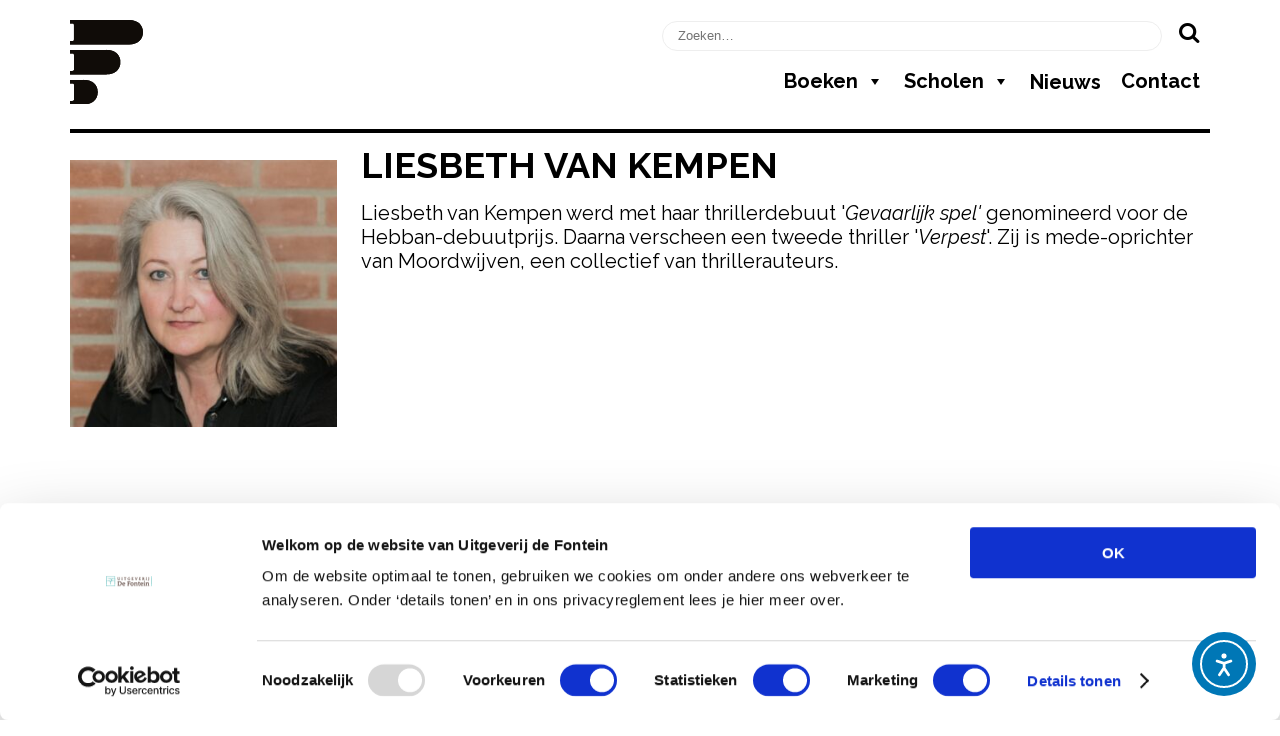

--- FILE ---
content_type: text/html; charset=UTF-8
request_url: http://www.uitgeverijdefontein.nl/auteur/liesbeth-van-kempen/?bw=luisterboeken
body_size: 14637
content:
<!DOCTYPE html>
<html lang="nl-NL">
	<head>
		<!-- Google Tag Manager -->
		<script>(function(w,d,s,l,i){w[l]=w[l]||[];w[l].push({'gtm.start':
		new Date().getTime(),event:'gtm.js'});var f=d.getElementsByTagName(s)[0],
		j=d.createElement(s),dl=l!='dataLayer'?'&l='+l:'';j.async=true;j.src=
		'https://www.googletagmanager.com/gtm.js?id='+i+dl;f.parentNode.insertBefore(j,f);
		})(window,document,'script','dataLayer','GTM-PJC4XZ');</script>
		<!-- End Google Tag Manager -->
		<meta name="facebook-domain-verification" content="95wzet1d3hy652ynzn8ye8ssp1teaw" />
		
							<meta name="description" content="Liesbeth van Kempen werd met haar thrillerdebuut &#39;Gevaarlijk spel&#39; genomineerd voor de Hebban-debuutprijs. Daarna verscheen een tweede thriller &#39;Verpest&#39;. Zij is mede-oprichter van Moordwijven, een collectief van thrillerauteurs. " />
		
						
		<meta charset="UTF-8">
		<meta name="viewport" content="width=device-width, initial-scale=1">
		
		<title>Uitgeverij De Fontein | Liesbeth van kempen</title>
		
		<link rel="stylesheet" type="text/css" href="http://www.uitgeverijdefontein.nl/wp-content/themes/fontein_2025/style.css" />
		<link rel="stylesheet" href="http://www.uitgeverijdefontein.nl/wp-content/themes/fontein_2025/css/bootstrap-grid.css" type="text/css"/>
		<link rel="preconnect" href="https://fonts.googleapis.com">
		<link rel="preconnect" href="https://fonts.gstatic.com" crossorigin>
		<link href="https://fonts.googleapis.com/css2?family=Raleway:ital,wght@0,400;0,700;0,900;1,400;1,700;1,900&display=swap" rel="stylesheet">
		<link rel="stylesheet" href="http://www.uitgeverijdefontein.nl/wp-content/themes/fontein_2025/css/slick.css" type="text/css"/>
		<link rel="stylesheet" href="http://www.uitgeverijdefontein.nl/wp-content/themes/fontein_2025/boekdb/styles.css" type="text/css" />
		<!-- // Add the new slick-theme.css if you want the default styling -->
		<link rel="stylesheet" href="http://www.uitgeverijdefontein.nl/wp-content/themes/fontein_2025/css/slick-theme.css" type="text/css"/>
		<link rel="stylesheet" href="http://www.uitgeverijdefontein.nl/wp-content/themes/fontein_2025/css/fontello.css" type="text/css"/>
		
		
			<!--<meta property="og:title" content="Ambo|Anthos uitgevers - Liesbeth van kempen" />-->
			<meta property="og:url" content="https://www.uitgeverijdefontein.nl/auteur/liesbeth-van-kempen/?bw=luisterboeken" />

				
		<meta name='robots' content='index, follow, max-image-preview:large, max-snippet:-1, max-video-preview:-1' />

	<!-- This site is optimized with the Yoast SEO plugin v26.5 - https://yoast.com/wordpress/plugins/seo/ -->
	<link rel="canonical" href="https://www.uitgeverijdefontein.nl/auteur/liesbeth-van-kempen/" />
	<link rel="next" href="https://www.uitgeverijdefontein.nl/auteur/liesbeth-van-kempen/page/2/" />
	<meta property="og:locale" content="nl_NL" />
	<meta property="og:type" content="article" />
	<meta property="og:title" content="Liesbeth van Kempen Archieven - Uitgeverij De Fontein" />
	<meta property="og:url" content="https://www.uitgeverijdefontein.nl/auteur/liesbeth-van-kempen/" />
	<meta property="og:site_name" content="Uitgeverij De Fontein" />
	<meta name="twitter:card" content="summary_large_image" />
	<script type="application/ld+json" class="yoast-schema-graph">{"@context":"https://schema.org","@graph":[{"@type":"CollectionPage","@id":"https://www.uitgeverijdefontein.nl/auteur/liesbeth-van-kempen/","url":"https://www.uitgeverijdefontein.nl/auteur/liesbeth-van-kempen/","name":"Liesbeth van Kempen Archieven - Uitgeverij De Fontein","isPartOf":{"@id":"https://www.uitgeverijdefontein.nl/#website"},"primaryImageOfPage":{"@id":"https://www.uitgeverijdefontein.nl/auteur/liesbeth-van-kempen/#primaryimage"},"image":{"@id":"https://www.uitgeverijdefontein.nl/auteur/liesbeth-van-kempen/#primaryimage"},"thumbnailUrl":"https://www.uitgeverijdefontein.nl/wp-content/uploads/2025/11/9789026184468_frontcover.jpg","breadcrumb":{"@id":"https://www.uitgeverijdefontein.nl/auteur/liesbeth-van-kempen/#breadcrumb"},"inLanguage":"nl-NL"},{"@type":"ImageObject","inLanguage":"nl-NL","@id":"https://www.uitgeverijdefontein.nl/auteur/liesbeth-van-kempen/#primaryimage","url":"https://www.uitgeverijdefontein.nl/wp-content/uploads/2025/11/9789026184468_frontcover.jpg","contentUrl":"https://www.uitgeverijdefontein.nl/wp-content/uploads/2025/11/9789026184468_frontcover.jpg","width":600,"height":913},{"@type":"BreadcrumbList","@id":"https://www.uitgeverijdefontein.nl/auteur/liesbeth-van-kempen/#breadcrumb","itemListElement":[{"@type":"ListItem","position":1,"name":"Home","item":"https://www.uitgeverijdefontein.nl/"},{"@type":"ListItem","position":2,"name":"Liesbeth van Kempen"}]},{"@type":"WebSite","@id":"https://www.uitgeverijdefontein.nl/#website","url":"https://www.uitgeverijdefontein.nl/","name":"Uitgeverij De Fontein","description":"Voor iedere lezer het beste boek","publisher":{"@id":"https://www.uitgeverijdefontein.nl/#organization"},"potentialAction":[{"@type":"SearchAction","target":{"@type":"EntryPoint","urlTemplate":"https://www.uitgeverijdefontein.nl/?s={search_term_string}"},"query-input":{"@type":"PropertyValueSpecification","valueRequired":true,"valueName":"search_term_string"}}],"inLanguage":"nl-NL"},{"@type":"Organization","@id":"https://www.uitgeverijdefontein.nl/#organization","name":"Uitgeverij De Fonteint","url":"https://www.uitgeverijdefontein.nl/","logo":{"@type":"ImageObject","inLanguage":"nl-NL","@id":"https://www.uitgeverijdefontein.nl/#/schema/logo/image/","url":"","contentUrl":"","caption":"Uitgeverij De Fonteint"},"image":{"@id":"https://www.uitgeverijdefontein.nl/#/schema/logo/image/"}}]}</script>
	<!-- / Yoast SEO plugin. -->


<link rel='dns-prefetch' href='//cdn.elementor.com' />
<link rel='dns-prefetch' href='//maxcdn.bootstrapcdn.com' />
<link href='https://fonts.gstatic.com' crossorigin rel='preconnect' />
<link rel="alternate" type="application/rss+xml" title="Uitgeverij De Fontein &raquo; Liesbeth van Kempen Auteur feed" href="https://www.uitgeverijdefontein.nl/auteur/liesbeth-van-kempen/feed/" />
<style id='wp-img-auto-sizes-contain-inline-css' type='text/css'>
img:is([sizes=auto i],[sizes^="auto," i]){contain-intrinsic-size:3000px 1500px}
/*# sourceURL=wp-img-auto-sizes-contain-inline-css */
</style>
<link rel='stylesheet' id='sbr_styles-css' href='http://www.uitgeverijdefontein.nl/wp-content/plugins/reviews-feed/assets/css/sbr-styles.min.css?ver=2.1.1' type='text/css' media='all' />
<link rel='stylesheet' id='sbi_styles-css' href='http://www.uitgeverijdefontein.nl/wp-content/plugins/instagram-feed/css/sbi-styles.min.css?ver=6.10.0' type='text/css' media='all' />
<style id='wp-emoji-styles-inline-css' type='text/css'>

	img.wp-smiley, img.emoji {
		display: inline !important;
		border: none !important;
		box-shadow: none !important;
		height: 1em !important;
		width: 1em !important;
		margin: 0 0.07em !important;
		vertical-align: -0.1em !important;
		background: none !important;
		padding: 0 !important;
	}
/*# sourceURL=wp-emoji-styles-inline-css */
</style>
<style id='wp-block-library-inline-css' type='text/css'>
:root{--wp-block-synced-color:#7a00df;--wp-block-synced-color--rgb:122,0,223;--wp-bound-block-color:var(--wp-block-synced-color);--wp-editor-canvas-background:#ddd;--wp-admin-theme-color:#007cba;--wp-admin-theme-color--rgb:0,124,186;--wp-admin-theme-color-darker-10:#006ba1;--wp-admin-theme-color-darker-10--rgb:0,107,160.5;--wp-admin-theme-color-darker-20:#005a87;--wp-admin-theme-color-darker-20--rgb:0,90,135;--wp-admin-border-width-focus:2px}@media (min-resolution:192dpi){:root{--wp-admin-border-width-focus:1.5px}}.wp-element-button{cursor:pointer}:root .has-very-light-gray-background-color{background-color:#eee}:root .has-very-dark-gray-background-color{background-color:#313131}:root .has-very-light-gray-color{color:#eee}:root .has-very-dark-gray-color{color:#313131}:root .has-vivid-green-cyan-to-vivid-cyan-blue-gradient-background{background:linear-gradient(135deg,#00d084,#0693e3)}:root .has-purple-crush-gradient-background{background:linear-gradient(135deg,#34e2e4,#4721fb 50%,#ab1dfe)}:root .has-hazy-dawn-gradient-background{background:linear-gradient(135deg,#faaca8,#dad0ec)}:root .has-subdued-olive-gradient-background{background:linear-gradient(135deg,#fafae1,#67a671)}:root .has-atomic-cream-gradient-background{background:linear-gradient(135deg,#fdd79a,#004a59)}:root .has-nightshade-gradient-background{background:linear-gradient(135deg,#330968,#31cdcf)}:root .has-midnight-gradient-background{background:linear-gradient(135deg,#020381,#2874fc)}:root{--wp--preset--font-size--normal:16px;--wp--preset--font-size--huge:42px}.has-regular-font-size{font-size:1em}.has-larger-font-size{font-size:2.625em}.has-normal-font-size{font-size:var(--wp--preset--font-size--normal)}.has-huge-font-size{font-size:var(--wp--preset--font-size--huge)}.has-text-align-center{text-align:center}.has-text-align-left{text-align:left}.has-text-align-right{text-align:right}.has-fit-text{white-space:nowrap!important}#end-resizable-editor-section{display:none}.aligncenter{clear:both}.items-justified-left{justify-content:flex-start}.items-justified-center{justify-content:center}.items-justified-right{justify-content:flex-end}.items-justified-space-between{justify-content:space-between}.screen-reader-text{border:0;clip-path:inset(50%);height:1px;margin:-1px;overflow:hidden;padding:0;position:absolute;width:1px;word-wrap:normal!important}.screen-reader-text:focus{background-color:#ddd;clip-path:none;color:#444;display:block;font-size:1em;height:auto;left:5px;line-height:normal;padding:15px 23px 14px;text-decoration:none;top:5px;width:auto;z-index:100000}html :where(.has-border-color){border-style:solid}html :where([style*=border-top-color]){border-top-style:solid}html :where([style*=border-right-color]){border-right-style:solid}html :where([style*=border-bottom-color]){border-bottom-style:solid}html :where([style*=border-left-color]){border-left-style:solid}html :where([style*=border-width]){border-style:solid}html :where([style*=border-top-width]){border-top-style:solid}html :where([style*=border-right-width]){border-right-style:solid}html :where([style*=border-bottom-width]){border-bottom-style:solid}html :where([style*=border-left-width]){border-left-style:solid}html :where(img[class*=wp-image-]){height:auto;max-width:100%}:where(figure){margin:0 0 1em}html :where(.is-position-sticky){--wp-admin--admin-bar--position-offset:var(--wp-admin--admin-bar--height,0px)}@media screen and (max-width:600px){html :where(.is-position-sticky){--wp-admin--admin-bar--position-offset:0px}}

/*# sourceURL=wp-block-library-inline-css */
</style><style id='global-styles-inline-css' type='text/css'>
:root{--wp--preset--aspect-ratio--square: 1;--wp--preset--aspect-ratio--4-3: 4/3;--wp--preset--aspect-ratio--3-4: 3/4;--wp--preset--aspect-ratio--3-2: 3/2;--wp--preset--aspect-ratio--2-3: 2/3;--wp--preset--aspect-ratio--16-9: 16/9;--wp--preset--aspect-ratio--9-16: 9/16;--wp--preset--color--black: #000000;--wp--preset--color--cyan-bluish-gray: #abb8c3;--wp--preset--color--white: #ffffff;--wp--preset--color--pale-pink: #f78da7;--wp--preset--color--vivid-red: #cf2e2e;--wp--preset--color--luminous-vivid-orange: #ff6900;--wp--preset--color--luminous-vivid-amber: #fcb900;--wp--preset--color--light-green-cyan: #7bdcb5;--wp--preset--color--vivid-green-cyan: #00d084;--wp--preset--color--pale-cyan-blue: #8ed1fc;--wp--preset--color--vivid-cyan-blue: #0693e3;--wp--preset--color--vivid-purple: #9b51e0;--wp--preset--gradient--vivid-cyan-blue-to-vivid-purple: linear-gradient(135deg,rgb(6,147,227) 0%,rgb(155,81,224) 100%);--wp--preset--gradient--light-green-cyan-to-vivid-green-cyan: linear-gradient(135deg,rgb(122,220,180) 0%,rgb(0,208,130) 100%);--wp--preset--gradient--luminous-vivid-amber-to-luminous-vivid-orange: linear-gradient(135deg,rgb(252,185,0) 0%,rgb(255,105,0) 100%);--wp--preset--gradient--luminous-vivid-orange-to-vivid-red: linear-gradient(135deg,rgb(255,105,0) 0%,rgb(207,46,46) 100%);--wp--preset--gradient--very-light-gray-to-cyan-bluish-gray: linear-gradient(135deg,rgb(238,238,238) 0%,rgb(169,184,195) 100%);--wp--preset--gradient--cool-to-warm-spectrum: linear-gradient(135deg,rgb(74,234,220) 0%,rgb(151,120,209) 20%,rgb(207,42,186) 40%,rgb(238,44,130) 60%,rgb(251,105,98) 80%,rgb(254,248,76) 100%);--wp--preset--gradient--blush-light-purple: linear-gradient(135deg,rgb(255,206,236) 0%,rgb(152,150,240) 100%);--wp--preset--gradient--blush-bordeaux: linear-gradient(135deg,rgb(254,205,165) 0%,rgb(254,45,45) 50%,rgb(107,0,62) 100%);--wp--preset--gradient--luminous-dusk: linear-gradient(135deg,rgb(255,203,112) 0%,rgb(199,81,192) 50%,rgb(65,88,208) 100%);--wp--preset--gradient--pale-ocean: linear-gradient(135deg,rgb(255,245,203) 0%,rgb(182,227,212) 50%,rgb(51,167,181) 100%);--wp--preset--gradient--electric-grass: linear-gradient(135deg,rgb(202,248,128) 0%,rgb(113,206,126) 100%);--wp--preset--gradient--midnight: linear-gradient(135deg,rgb(2,3,129) 0%,rgb(40,116,252) 100%);--wp--preset--font-size--small: 13px;--wp--preset--font-size--medium: 20px;--wp--preset--font-size--large: 36px;--wp--preset--font-size--x-large: 42px;--wp--preset--spacing--20: 0.44rem;--wp--preset--spacing--30: 0.67rem;--wp--preset--spacing--40: 1rem;--wp--preset--spacing--50: 1.5rem;--wp--preset--spacing--60: 2.25rem;--wp--preset--spacing--70: 3.38rem;--wp--preset--spacing--80: 5.06rem;--wp--preset--shadow--natural: 6px 6px 9px rgba(0, 0, 0, 0.2);--wp--preset--shadow--deep: 12px 12px 50px rgba(0, 0, 0, 0.4);--wp--preset--shadow--sharp: 6px 6px 0px rgba(0, 0, 0, 0.2);--wp--preset--shadow--outlined: 6px 6px 0px -3px rgb(255, 255, 255), 6px 6px rgb(0, 0, 0);--wp--preset--shadow--crisp: 6px 6px 0px rgb(0, 0, 0);}:where(.is-layout-flex){gap: 0.5em;}:where(.is-layout-grid){gap: 0.5em;}body .is-layout-flex{display: flex;}.is-layout-flex{flex-wrap: wrap;align-items: center;}.is-layout-flex > :is(*, div){margin: 0;}body .is-layout-grid{display: grid;}.is-layout-grid > :is(*, div){margin: 0;}:where(.wp-block-columns.is-layout-flex){gap: 2em;}:where(.wp-block-columns.is-layout-grid){gap: 2em;}:where(.wp-block-post-template.is-layout-flex){gap: 1.25em;}:where(.wp-block-post-template.is-layout-grid){gap: 1.25em;}.has-black-color{color: var(--wp--preset--color--black) !important;}.has-cyan-bluish-gray-color{color: var(--wp--preset--color--cyan-bluish-gray) !important;}.has-white-color{color: var(--wp--preset--color--white) !important;}.has-pale-pink-color{color: var(--wp--preset--color--pale-pink) !important;}.has-vivid-red-color{color: var(--wp--preset--color--vivid-red) !important;}.has-luminous-vivid-orange-color{color: var(--wp--preset--color--luminous-vivid-orange) !important;}.has-luminous-vivid-amber-color{color: var(--wp--preset--color--luminous-vivid-amber) !important;}.has-light-green-cyan-color{color: var(--wp--preset--color--light-green-cyan) !important;}.has-vivid-green-cyan-color{color: var(--wp--preset--color--vivid-green-cyan) !important;}.has-pale-cyan-blue-color{color: var(--wp--preset--color--pale-cyan-blue) !important;}.has-vivid-cyan-blue-color{color: var(--wp--preset--color--vivid-cyan-blue) !important;}.has-vivid-purple-color{color: var(--wp--preset--color--vivid-purple) !important;}.has-black-background-color{background-color: var(--wp--preset--color--black) !important;}.has-cyan-bluish-gray-background-color{background-color: var(--wp--preset--color--cyan-bluish-gray) !important;}.has-white-background-color{background-color: var(--wp--preset--color--white) !important;}.has-pale-pink-background-color{background-color: var(--wp--preset--color--pale-pink) !important;}.has-vivid-red-background-color{background-color: var(--wp--preset--color--vivid-red) !important;}.has-luminous-vivid-orange-background-color{background-color: var(--wp--preset--color--luminous-vivid-orange) !important;}.has-luminous-vivid-amber-background-color{background-color: var(--wp--preset--color--luminous-vivid-amber) !important;}.has-light-green-cyan-background-color{background-color: var(--wp--preset--color--light-green-cyan) !important;}.has-vivid-green-cyan-background-color{background-color: var(--wp--preset--color--vivid-green-cyan) !important;}.has-pale-cyan-blue-background-color{background-color: var(--wp--preset--color--pale-cyan-blue) !important;}.has-vivid-cyan-blue-background-color{background-color: var(--wp--preset--color--vivid-cyan-blue) !important;}.has-vivid-purple-background-color{background-color: var(--wp--preset--color--vivid-purple) !important;}.has-black-border-color{border-color: var(--wp--preset--color--black) !important;}.has-cyan-bluish-gray-border-color{border-color: var(--wp--preset--color--cyan-bluish-gray) !important;}.has-white-border-color{border-color: var(--wp--preset--color--white) !important;}.has-pale-pink-border-color{border-color: var(--wp--preset--color--pale-pink) !important;}.has-vivid-red-border-color{border-color: var(--wp--preset--color--vivid-red) !important;}.has-luminous-vivid-orange-border-color{border-color: var(--wp--preset--color--luminous-vivid-orange) !important;}.has-luminous-vivid-amber-border-color{border-color: var(--wp--preset--color--luminous-vivid-amber) !important;}.has-light-green-cyan-border-color{border-color: var(--wp--preset--color--light-green-cyan) !important;}.has-vivid-green-cyan-border-color{border-color: var(--wp--preset--color--vivid-green-cyan) !important;}.has-pale-cyan-blue-border-color{border-color: var(--wp--preset--color--pale-cyan-blue) !important;}.has-vivid-cyan-blue-border-color{border-color: var(--wp--preset--color--vivid-cyan-blue) !important;}.has-vivid-purple-border-color{border-color: var(--wp--preset--color--vivid-purple) !important;}.has-vivid-cyan-blue-to-vivid-purple-gradient-background{background: var(--wp--preset--gradient--vivid-cyan-blue-to-vivid-purple) !important;}.has-light-green-cyan-to-vivid-green-cyan-gradient-background{background: var(--wp--preset--gradient--light-green-cyan-to-vivid-green-cyan) !important;}.has-luminous-vivid-amber-to-luminous-vivid-orange-gradient-background{background: var(--wp--preset--gradient--luminous-vivid-amber-to-luminous-vivid-orange) !important;}.has-luminous-vivid-orange-to-vivid-red-gradient-background{background: var(--wp--preset--gradient--luminous-vivid-orange-to-vivid-red) !important;}.has-very-light-gray-to-cyan-bluish-gray-gradient-background{background: var(--wp--preset--gradient--very-light-gray-to-cyan-bluish-gray) !important;}.has-cool-to-warm-spectrum-gradient-background{background: var(--wp--preset--gradient--cool-to-warm-spectrum) !important;}.has-blush-light-purple-gradient-background{background: var(--wp--preset--gradient--blush-light-purple) !important;}.has-blush-bordeaux-gradient-background{background: var(--wp--preset--gradient--blush-bordeaux) !important;}.has-luminous-dusk-gradient-background{background: var(--wp--preset--gradient--luminous-dusk) !important;}.has-pale-ocean-gradient-background{background: var(--wp--preset--gradient--pale-ocean) !important;}.has-electric-grass-gradient-background{background: var(--wp--preset--gradient--electric-grass) !important;}.has-midnight-gradient-background{background: var(--wp--preset--gradient--midnight) !important;}.has-small-font-size{font-size: var(--wp--preset--font-size--small) !important;}.has-medium-font-size{font-size: var(--wp--preset--font-size--medium) !important;}.has-large-font-size{font-size: var(--wp--preset--font-size--large) !important;}.has-x-large-font-size{font-size: var(--wp--preset--font-size--x-large) !important;}
/*# sourceURL=global-styles-inline-css */
</style>

<style id='classic-theme-styles-inline-css' type='text/css'>
/*! This file is auto-generated */
.wp-block-button__link{color:#fff;background-color:#32373c;border-radius:9999px;box-shadow:none;text-decoration:none;padding:calc(.667em + 2px) calc(1.333em + 2px);font-size:1.125em}.wp-block-file__button{background:#32373c;color:#fff;text-decoration:none}
/*# sourceURL=/wp-includes/css/classic-themes.min.css */
</style>
<link rel='stylesheet' id='wp-bootstrap-blocks-styles-css' href='http://www.uitgeverijdefontein.nl/wp-content/plugins/wp-bootstrap-blocks/build/style-index.css?ver=5.2.1' type='text/css' media='all' />
<link rel='stylesheet' id='ctf_styles-css' href='http://www.uitgeverijdefontein.nl/wp-content/plugins/custom-twitter-feeds/css/ctf-styles.min.css?ver=2.3.1' type='text/css' media='all' />
<link rel='stylesheet' id='cff-css' href='http://www.uitgeverijdefontein.nl/wp-content/plugins/custom-facebook-feed/assets/css/cff-style.min.css?ver=4.3.4' type='text/css' media='all' />
<link rel='stylesheet' id='sb-font-awesome-css' href='https://maxcdn.bootstrapcdn.com/font-awesome/4.7.0/css/font-awesome.min.css?ver=6.9' type='text/css' media='all' />
<link rel='stylesheet' id='megamenu-css' href='http://www.uitgeverijdefontein.nl/wp-content/uploads/maxmegamenu/style.css?ver=eab0f0' type='text/css' media='all' />
<link rel='stylesheet' id='dashicons-css' href='http://www.uitgeverijdefontein.nl/wp-includes/css/dashicons.min.css?ver=6.9' type='text/css' media='all' />
<link rel='stylesheet' id='ea11y-widget-fonts-css' href='http://www.uitgeverijdefontein.nl/wp-content/plugins/pojo-accessibility/assets/build/fonts.css?ver=3.9.0' type='text/css' media='all' />
<link rel='stylesheet' id='ea11y-skip-link-css' href='http://www.uitgeverijdefontein.nl/wp-content/plugins/pojo-accessibility/assets/build/skip-link.css?ver=3.9.0' type='text/css' media='all' />
<link rel='stylesheet' id='dflip-style-css' href='http://www.uitgeverijdefontein.nl/wp-content/plugins/3d-flipbook-dflip-lite/assets/css/dflip.min.css?ver=2.4.20' type='text/css' media='all' />
<style id='block-visibility-screen-size-styles-inline-css' type='text/css'>
/* Large screens (desktops, 992px and up) */
@media ( min-width: 992px ) {
	.block-visibility-hide-large-screen {
		display: none !important;
	}
}

/* Medium screens (tablets, between 768px and 992px) */
@media ( min-width: 768px ) and ( max-width: 991.98px ) {
	.block-visibility-hide-medium-screen {
		display: none !important;
	}
}

/* Small screens (mobile devices, less than 768px) */
@media ( max-width: 767.98px ) {
	.block-visibility-hide-small-screen {
		display: none !important;
	}
}
/*# sourceURL=block-visibility-screen-size-styles-inline-css */
</style>
<script type="text/javascript" src="http://www.uitgeverijdefontein.nl/wp-includes/js/jquery/jquery.min.js?ver=3.7.1" id="jquery-core-js"></script>
<script type="text/javascript" src="http://www.uitgeverijdefontein.nl/wp-includes/js/jquery/jquery-migrate.min.js?ver=3.4.1" id="jquery-migrate-js"></script>
<link rel="https://api.w.org/" href="https://www.uitgeverijdefontein.nl/wp-json/" /><link rel="EditURI" type="application/rsd+xml" title="RSD" href="http://www.uitgeverijdefontein.nl/xmlrpc.php?rsd" />
<meta name="generator" content="WordPress 6.9" />
<link rel="icon" href="https://www.uitgeverijdefontein.nl/wp-content/uploads/2025/03/cropped-favicon-32x32.png" sizes="32x32" />
<link rel="icon" href="https://www.uitgeverijdefontein.nl/wp-content/uploads/2025/03/cropped-favicon-192x192.png" sizes="192x192" />
<link rel="apple-touch-icon" href="https://www.uitgeverijdefontein.nl/wp-content/uploads/2025/03/cropped-favicon-180x180.png" />
<meta name="msapplication-TileImage" content="https://www.uitgeverijdefontein.nl/wp-content/uploads/2025/03/cropped-favicon-270x270.png" />
<style type="text/css">/** Mega Menu CSS: fs **/</style>
		<script type="text/javascript" src="http://www.uitgeverijdefontein.nl/wp-content/themes/fontein_2025/js/slick.min.js"></script>
		<script>
		jQuery(document).ready(function() {
			//alert("jQuery werkt!");
			if (window.location.pathname === "/nieuwsbrief/") {
                let urlParams = new URLSearchParams(window.location.search);
                let email = urlParams.get("email") || '';
                jQuery("#field1134").val(email);
            }
		});
		</script>
	</head>
	<body>
		<header id="header_site">
			<div class="container">
				<div class="row">

					<!--<header id="header" role="banner">-->
						<div class="col-3 col-md-2 col-lg-1"><a href="https://www.uitgeverijdefontein.nl/" aria-label="Homepage"><img src="http://www.uitgeverijdefontein.nl/wp-content/themes/fontein_2025/images/logo_fontein_f_zwart.svg" alt="" id="header_logo_fontein"/></a></div>
						<div class="col-9  col-md-10 col-lg-11 text_right">
							<div id="search"><form role="search" method="get" class="search-form" action="https://www.uitgeverijdefontein.nl">
  <label>
    <input type="search" class="search-field" placeholder="Zoeken…" value="" name="s" />
  </label>
  <button type="submit" class="search-submit" aria-label="Zoeken">
    <i class="icon-search"></i>
  </button>
</form>
</div>
							<nav><div id="mega-menu-wrap-main-menu" class="mega-menu-wrap"><div class="mega-menu-toggle"><div class="mega-toggle-blocks-left"></div><div class="mega-toggle-blocks-center"></div><div class="mega-toggle-blocks-right"><div class='mega-toggle-block mega-menu-toggle-animated-block mega-toggle-block-0' id='mega-toggle-block-0'><button aria-label="Toggle Menu" class="mega-toggle-animated mega-toggle-animated-slider" type="button" aria-expanded="false">
                  <span class="mega-toggle-animated-box">
                    <span class="mega-toggle-animated-inner"></span>
                  </span>
                </button></div></div></div><ul id="mega-menu-main-menu" class="mega-menu max-mega-menu mega-menu-horizontal mega-no-js" data-event="hover_intent" data-effect="fade_up" data-effect-speed="200" data-effect-mobile="slide" data-effect-speed-mobile="200" data-mobile-force-width="body" data-second-click="go" data-document-click="collapse" data-vertical-behaviour="standard" data-breakpoint="992" data-unbind="true" data-mobile-state="collapse_all" data-mobile-direction="vertical" data-hover-intent-timeout="300" data-hover-intent-interval="100"><li class="mega-menu-item mega-menu-item-type-post_type mega-menu-item-object-page mega-menu-item-has-children mega-align-bottom-left mega-menu-flyout mega-menu-item-68265" id="mega-menu-item-68265"><a class="mega-menu-link" href="https://www.uitgeverijdefontein.nl/boeken/" aria-expanded="false" tabindex="0">Boeken<span class="mega-indicator" aria-hidden="true"></span></a>
<ul class="mega-sub-menu">
<li class="mega-menu-item mega-menu-item-type-post_type mega-menu-item-object-page mega-menu-item-69238" id="mega-menu-item-69238"><a class="mega-menu-link" href="https://www.uitgeverijdefontein.nl/boeken/">Alle boeken</a></li><li class="mega-menu-item mega-menu-item-type-post_type mega-menu-item-object-page mega-menu-item-69227" id="mega-menu-item-69227"><a class="mega-menu-link" href="https://www.uitgeverijdefontein.nl/boeken/romans/">Romans</a></li><li class="mega-menu-item mega-menu-item-type-post_type mega-menu-item-object-page mega-menu-item-69228" id="mega-menu-item-69228"><a class="mega-menu-link" href="https://www.uitgeverijdefontein.nl/boeken/thrillers/">Thrillers</a></li><li class="mega-menu-item mega-menu-item-type-post_type mega-menu-item-object-page mega-menu-item-69229" id="mega-menu-item-69229"><a class="mega-menu-link" href="https://www.uitgeverijdefontein.nl/boeken/algemeen/">Non-fictie</a></li><li class="mega-menu-item mega-menu-item-type-post_type mega-menu-item-object-page mega-menu-item-69230" id="mega-menu-item-69230"><a class="mega-menu-link" href="https://www.uitgeverijdefontein.nl/boeken/kinderboeken/">Kinderboeken</a></li><li class="mega-menu-item mega-menu-item-type-post_type mega-menu-item-object-page mega-menu-item-69231" id="mega-menu-item-69231"><a class="mega-menu-link" href="https://www.uitgeverijdefontein.nl/boeken/young-adult/">Young adult</a></li></ul>
</li><li class="mega-menu-item mega-menu-item-type-post_type mega-menu-item-object-page mega-menu-item-has-children mega-align-bottom-left mega-menu-flyout mega-menu-item-68260" id="mega-menu-item-68260"><a class="mega-menu-link" href="https://www.uitgeverijdefontein.nl/scholen/" aria-expanded="false" tabindex="0">Scholen<span class="mega-indicator" aria-hidden="true"></span></a>
<ul class="mega-sub-menu">
<li class="mega-menu-item mega-menu-item-type-post_type mega-menu-item-object-page mega-menu-item-68936" id="mega-menu-item-68936"><a class="mega-menu-link" href="https://www.uitgeverijdefontein.nl/scholen/boekbespreking/">Boekbespreking</a></li><li class="mega-menu-item mega-menu-item-type-post_type mega-menu-item-object-page mega-menu-item-68935" id="mega-menu-item-68935"><a class="mega-menu-link" href="https://www.uitgeverijdefontein.nl/scholen/leerkrachten/">Voor leerkrachten</a></li></ul>
</li><li class="mega-menu-item mega-menu-item-type-taxonomy mega-menu-item-object-category mega-align-bottom-left mega-menu-flyout mega-has-description mega-menu-item-68259" id="mega-menu-item-68259"><a class="mega-menu-link" href="https://www.uitgeverijdefontein.nl/nieuws/" tabindex="0"><span class="mega-description-group"><span class="mega-menu-title">Nieuws</span><span class="mega-menu-description">Op onze blogpagina kun je allerlei artikelen vinden over boeken, van boekentips tot winacties en van exclusieve leesfragmenten tot leuke filmpjes. Zo geven we je met elke post inspiratie voor je volgende boek. Of dat nu een thriller, een roman of een kinderboek is, Uitgeverij De Fontein heeft voor iedere lezer het beste boek. Wil je op de hoogte blijven van onze blog? Schrijf je dan in voor onze nieuwsbrief, of volg ons op Facebook of Instagram.</span></span></a></li><li class="mega-menu-item mega-menu-item-type-post_type mega-menu-item-object-page mega-align-bottom-left mega-menu-flyout mega-menu-item-68886" id="mega-menu-item-68886"><a class="mega-menu-link" href="https://www.uitgeverijdefontein.nl/contact/" tabindex="0">Contact</a></li></ul></div></nav>
						</div>
						<div class="col-12"><div id="header_bottom_border"></div></div>
					<!---->
				</div>
			</div>
		</header>
		<main id="content" role="main">
<div class="container">
	<!--<div class="row">
		<div class="col-md-12"><div id="breadcrumbs"><span><span><a href="https://www.uitgeverijdefontein.nl/" >Home</a> &gt; <span><a href="https://www.uitgeverijdefontein.nl/auteurs/" >Auteurs</a> &gt; <span class="breadcrumb_last" aria-current="page">Liesbeth van Kempen</span></span></span></span></div></div>
	</div>-->
	<div class="row boekdb_v2_row_author_detail">
		<div class="col-md-3">
			<img src="https://www.uitgeverijdefontein.nl/wp-content/uploads/2024/03/5ac5e828356064.21290192-320x320.jpg" class="boekdb_v2_author_detail_image" width="300" height="300" alt="Liesbeth van Kempen" />		</div>
		<div class="col-md-9">
			<h1>Liesbeth van Kempen</h1>

			
			
			<p>Liesbeth van Kempen werd met haar thrillerdebuut &#39;<em>Gevaarlijk&nbsp;</em><em>spel&#39;</em> genomineerd voor de Hebban-debuutprijs. Daarna verscheen een tweede thriller &#39;<em>Verpest</em>&#39;. Zij is mede-oprichter van Moordwijven,&nbsp;een collectief van thrillerauteurs.&nbsp;</p>						

					</div>
		
		<!--<div class="col-md-12">
			<div id="filter" class="boekdb_v2_filter">
				<ul>
					<li><a href="?#filter">Alles</a></li>
					<li><a href="?bw=hardbacks-paperbacks#filter">Hardback / Paperback</a></li>
					<li><a href="?bw=e-books#filter">E-book</a></li>
					<li><a href="?bw=luisterboeken#filter">Luisterboek</a></li>
				</ul>
			</div>
		</div>-->
		<div class="col-md-12 boekdb_v2_title_holder_more_books_author"><h2>Meer van deze auteur</h2></div>

		<ul class="boekdb_v2_books_etalage boekdb_v2_books_etalage_authorspage">				<style>
					/*.*/.book { height: 100px; }
					#book_1 .front { transform: translateZ(5px); }
					#book_1 .back { transform: rotateY(180deg) translateZ(5px); }
					#book_1 .spine { width: 10px; right: -5px;  }
					/**/@media (min-width: 992px) {
						#book_1 .book { height: 150px; }
					}
					@media (min-width: 1400px) {
						#book_1 .book { height: 200px; }
						#book_1 .front { transform: translateZ(10px); }
						#book_1 .back { transform: rotateY(180deg) translateZ(10px); }
						#book_1 .spine { width: 20px; right: -10px;  }
					}
				</style>
				<li>
					<a href="https://www.uitgeverijdefontein.nl/boek/de-moord-in-de-cafetaria/">
						<div class="boekdb_v2_books_etalage_cover" id="book_1">
							
							<img src="https://www.uitgeverijdefontein.nl/wp-content/uploads/2025/11/9789026173769_frontcover-320x320.jpg" alt="Voorkant Boek">
							
							<!--<div class="boekdb_v2_text-center col_3d_boek">
								<div class="book-container">
									<div class="book">
										<div class="front">
											<img src="https://www.uitgeverijdefontein.nl/wp-content/uploads/2025/11/9789026173769_frontcover-320x320.jpg" alt="Voorkant Boek">
										</div>
										<div class="back">
											<img src="https://www.uitgeverijdefontein.nl/wp-content/themes/fontein_2025/images/cover_black.png" alt="Achterkant Boek">
										</div>
										<div class="spine"></div>
									</div>
								</div>
							</div>-->
							
														<!--<div class="boekdb_v2_books_etalage_price_booktype">
															</div>-->
						</div>
										<h3>De moord in de cafetaria</h3></a>

				</li>						
							<style>
					/*.*/.book { height: 100px; }
					#book_2 .front { transform: translateZ(5px); }
					#book_2 .back { transform: rotateY(180deg) translateZ(5px); }
					#book_2 .spine { width: 10px; right: -5px;  }
					/**/@media (min-width: 992px) {
						#book_2 .book { height: 150px; }
					}
					@media (min-width: 1400px) {
						#book_2 .book { height: 200px; }
						#book_2 .front { transform: translateZ(10px); }
						#book_2 .back { transform: rotateY(180deg) translateZ(10px); }
						#book_2 .spine { width: 20px; right: -10px;  }
					}
				</style>
				<li>
					<a href="https://www.uitgeverijdefontein.nl/boek/de-moord-in-het-dorpshuis/">
						<div class="boekdb_v2_books_etalage_cover" id="book_2">
							
							<img src="https://www.uitgeverijdefontein.nl/wp-content/uploads/2024/11/9789026173783_frontcover-320x320.jpg" alt="Voorkant Boek">
							
							<!--<div class="boekdb_v2_text-center col_3d_boek">
								<div class="book-container">
									<div class="book">
										<div class="front">
											<img src="https://www.uitgeverijdefontein.nl/wp-content/uploads/2024/11/9789026173783_frontcover-320x320.jpg" alt="Voorkant Boek">
										</div>
										<div class="back">
											<img src="https://www.uitgeverijdefontein.nl/wp-content/themes/fontein_2025/images/cover_black.png" alt="Achterkant Boek">
										</div>
										<div class="spine"></div>
									</div>
								</div>
							</div>-->
							
														<!--<div class="boekdb_v2_books_etalage_price_booktype">
															</div>-->
						</div>
										<h3>De moord in het dorpshuis</h3></a>

				</li>						
							<style>
					/*.*/.book { height: 100px; }
					#book_3 .front { transform: translateZ(5px); }
					#book_3 .back { transform: rotateY(180deg) translateZ(5px); }
					#book_3 .spine { width: 10px; right: -5px;  }
					/**/@media (min-width: 992px) {
						#book_3 .book { height: 150px; }
					}
					@media (min-width: 1400px) {
						#book_3 .book { height: 200px; }
						#book_3 .front { transform: translateZ(10px); }
						#book_3 .back { transform: rotateY(180deg) translateZ(10px); }
						#book_3 .spine { width: 20px; right: -10px;  }
					}
				</style>
				<li>
					<a href="https://www.uitgeverijdefontein.nl/boek/verpest-luisterboek/">
						<div class="boekdb_v2_books_etalage_cover" id="book_3">
							
							<img src="https://www.uitgeverijdefontein.nl/wp-content/uploads/2024/09/9789026174452_frontcover_original-320x320.jpg" alt="Voorkant Boek">
							
							<!--<div class="boekdb_v2_text-center col_3d_boek">
								<div class="book-container">
									<div class="book">
										<div class="front">
											<img src="https://www.uitgeverijdefontein.nl/wp-content/uploads/2024/09/9789026174452_frontcover_original-320x320.jpg" alt="Voorkant Boek">
										</div>
										<div class="back">
											<img src="https://www.uitgeverijdefontein.nl/wp-content/themes/fontein_2025/images/cover_black.png" alt="Achterkant Boek">
										</div>
										<div class="spine"></div>
									</div>
								</div>
							</div>-->
							
														<!--<div class="boekdb_v2_books_etalage_price_booktype">
															</div>-->
						</div>
										<h3>Verpest</h3></a>

				</li>						
							<style>
					/*.*/.book { height: 100px; }
					#book_4 .front { transform: translateZ(5px); }
					#book_4 .back { transform: rotateY(180deg) translateZ(5px); }
					#book_4 .spine { width: 10px; right: -5px;  }
					/**/@media (min-width: 992px) {
						#book_4 .book { height: 150px; }
					}
					@media (min-width: 1400px) {
						#book_4 .book { height: 200px; }
						#book_4 .front { transform: translateZ(10px); }
						#book_4 .back { transform: rotateY(180deg) translateZ(10px); }
						#book_4 .spine { width: 20px; right: -10px;  }
					}
				</style>
				<li>
					<a href="https://www.uitgeverijdefontein.nl/boek/de-moord-op-de-tennisbaan/">
						<div class="boekdb_v2_books_etalage_cover" id="book_4">
							
							<img src="https://www.uitgeverijdefontein.nl/wp-content/uploads/2024/06/9789026173745_frontcover-320x320.jpg" alt="Voorkant Boek">
							
							<!--<div class="boekdb_v2_text-center col_3d_boek">
								<div class="book-container">
									<div class="book">
										<div class="front">
											<img src="https://www.uitgeverijdefontein.nl/wp-content/uploads/2024/06/9789026173745_frontcover-320x320.jpg" alt="Voorkant Boek">
										</div>
										<div class="back">
											<img src="https://www.uitgeverijdefontein.nl/wp-content/themes/fontein_2025/images/cover_black.png" alt="Achterkant Boek">
										</div>
										<div class="spine"></div>
									</div>
								</div>
							</div>-->
							
														<!--<div class="boekdb_v2_books_etalage_price_booktype">
															</div>-->
						</div>
										<h3>De moord op de tennisbaan</h3></a>

				</li>						
							<style>
					/*.*/.book { height: 100px; }
					#book_5 .front { transform: translateZ(5px); }
					#book_5 .back { transform: rotateY(180deg) translateZ(5px); }
					#book_5 .spine { width: 10px; right: -5px;  }
					/**/@media (min-width: 992px) {
						#book_5 .book { height: 150px; }
					}
					@media (min-width: 1400px) {
						#book_5 .book { height: 200px; }
						#book_5 .front { transform: translateZ(10px); }
						#book_5 .back { transform: rotateY(180deg) translateZ(10px); }
						#book_5 .spine { width: 20px; right: -10px;  }
					}
				</style>
				<li>
					<a href="https://www.uitgeverijdefontein.nl/boek/de-moord-op-de-mollenman/">
						<div class="boekdb_v2_books_etalage_cover" id="book_5">
							
							<img src="https://www.uitgeverijdefontein.nl/wp-content/uploads/2024/03/9789026167829_frontcover-320x320.jpg" alt="Voorkant Boek">
							
							<!--<div class="boekdb_v2_text-center col_3d_boek">
								<div class="book-container">
									<div class="book">
										<div class="front">
											<img src="https://www.uitgeverijdefontein.nl/wp-content/uploads/2024/03/9789026167829_frontcover-320x320.jpg" alt="Voorkant Boek">
										</div>
										<div class="back">
											<img src="https://www.uitgeverijdefontein.nl/wp-content/themes/fontein_2025/images/cover_black.png" alt="Achterkant Boek">
										</div>
										<div class="spine"></div>
									</div>
								</div>
							</div>-->
							
														<!--<div class="boekdb_v2_books_etalage_price_booktype">
															</div>-->
						</div>
										<h3>De moord op de mollenman</h3></a>

				</li>						
							<style>
					/*.*/.book { height: 100px; }
					#book_6 .front { transform: translateZ(5px); }
					#book_6 .back { transform: rotateY(180deg) translateZ(5px); }
					#book_6 .spine { width: 10px; right: -5px;  }
					/**/@media (min-width: 992px) {
						#book_6 .book { height: 150px; }
					}
					@media (min-width: 1400px) {
						#book_6 .book { height: 200px; }
						#book_6 .front { transform: translateZ(10px); }
						#book_6 .back { transform: rotateY(180deg) translateZ(10px); }
						#book_6 .spine { width: 20px; right: -10px;  }
					}
				</style>
				<li>
					<a href="https://www.uitgeverijdefontein.nl/boek/de-moord-op-het-dorpsfeest/">
						<div class="boekdb_v2_books_etalage_cover" id="book_6">
							
							<img src="https://www.uitgeverijdefontein.nl/wp-content/uploads/2024/03/9789026167805_frontcover-320x320.jpg" alt="Voorkant Boek">
							
							<!--<div class="boekdb_v2_text-center col_3d_boek">
								<div class="book-container">
									<div class="book">
										<div class="front">
											<img src="https://www.uitgeverijdefontein.nl/wp-content/uploads/2024/03/9789026167805_frontcover-320x320.jpg" alt="Voorkant Boek">
										</div>
										<div class="back">
											<img src="https://www.uitgeverijdefontein.nl/wp-content/themes/fontein_2025/images/cover_black.png" alt="Achterkant Boek">
										</div>
										<div class="spine"></div>
									</div>
								</div>
							</div>-->
							
														<!--<div class="boekdb_v2_books_etalage_price_booktype">
															</div>-->
						</div>
										<h3>De moord op het dorpsfeest</h3></a>

				</li>						
							<style>
					/*.*/.book { height: 100px; }
					#book_7 .front { transform: translateZ(5px); }
					#book_7 .back { transform: rotateY(180deg) translateZ(5px); }
					#book_7 .spine { width: 10px; right: -5px;  }
					/**/@media (min-width: 992px) {
						#book_7 .book { height: 150px; }
					}
					@media (min-width: 1400px) {
						#book_7 .book { height: 200px; }
						#book_7 .front { transform: translateZ(10px); }
						#book_7 .back { transform: rotateY(180deg) translateZ(10px); }
						#book_7 .spine { width: 20px; right: -10px;  }
					}
				</style>
				<li>
					<a href="https://www.uitgeverijdefontein.nl/boek/de-moord-in-het-hertenkamp/">
						<div class="boekdb_v2_books_etalage_cover" id="book_7">
							
							<img src="https://www.uitgeverijdefontein.nl/wp-content/uploads/2024/03/9789026167782_frontcover-320x320.jpg" alt="Voorkant Boek">
							
							<!--<div class="boekdb_v2_text-center col_3d_boek">
								<div class="book-container">
									<div class="book">
										<div class="front">
											<img src="https://www.uitgeverijdefontein.nl/wp-content/uploads/2024/03/9789026167782_frontcover-320x320.jpg" alt="Voorkant Boek">
										</div>
										<div class="back">
											<img src="https://www.uitgeverijdefontein.nl/wp-content/themes/fontein_2025/images/cover_black.png" alt="Achterkant Boek">
										</div>
										<div class="spine"></div>
									</div>
								</div>
							</div>-->
							
														<!--<div class="boekdb_v2_books_etalage_price_booktype">
															</div>-->
						</div>
										<h3>De moord in het hertenkamp</h3></a>

				</li>						
							<style>
					/*.*/.book { height: 100px; }
					#book_8 .front { transform: translateZ(5px); }
					#book_8 .back { transform: rotateY(180deg) translateZ(5px); }
					#book_8 .spine { width: 10px; right: -5px;  }
					/**/@media (min-width: 992px) {
						#book_8 .book { height: 150px; }
					}
					@media (min-width: 1400px) {
						#book_8 .book { height: 200px; }
						#book_8 .front { transform: translateZ(10px); }
						#book_8 .back { transform: rotateY(180deg) translateZ(10px); }
						#book_8 .spine { width: 20px; right: -10px;  }
					}
				</style>
				<li>
					<a href="https://www.uitgeverijdefontein.nl/boek/gevaarlijk-spel-2/">
						<div class="boekdb_v2_books_etalage_cover" id="book_8">
							
							<img src="https://www.uitgeverijdefontein.nl/wp-content/uploads/2024/03/9789026170706_frontcover_original-320x320.jpg" alt="Voorkant Boek">
							
							<!--<div class="boekdb_v2_text-center col_3d_boek">
								<div class="book-container">
									<div class="book">
										<div class="front">
											<img src="https://www.uitgeverijdefontein.nl/wp-content/uploads/2024/03/9789026170706_frontcover_original-320x320.jpg" alt="Voorkant Boek">
										</div>
										<div class="back">
											<img src="https://www.uitgeverijdefontein.nl/wp-content/themes/fontein_2025/images/cover_black.png" alt="Achterkant Boek">
										</div>
										<div class="spine"></div>
									</div>
								</div>
							</div>-->
							
														<!--<div class="boekdb_v2_books_etalage_price_booktype">
															</div>-->
						</div>
										<h3>Gevaarlijk spel</h3></a>

				</li>						
			</ul>		<p class="boekdb_v2_text-right boekdb_v2_back_to_top"><a href="#">Terug naar boven <svg version="1.1" id="Laag_1" xmlns="http://www.w3.org/2000/svg" xmlns:xlink="http://www.w3.org/1999/xlink" x="0px" y="0px" viewBox="0 0 24 24" style="enable-background:new 0 0 24 24;" xml:space="preserve"><path d="M12,0C5.4,0,0,5.4,0,12s5.4,12,12,12s12-5.4,12-12S18.6,0,12,0z M18,16l-6-6l-6,6l-2-2l8-8l8,8L18,16z"/></svg></a></p>

		
	</div>
</div>

<script type="text/javascript">
	jQuery(document).ready(function() {
		//alert ("test");
		jQuery(".menu-item-99").addClass("current-post-ancestor");
	});
</script>

			</main>
		</div>
		<footer id="footer">
			<div class="container">
				<div class="row text_left">
					<div class="col-12  col-md-6 col-lg-4"><h3>Snel naar</h3>
<ul>
<li><a href="https://www.uitgeverijdefontein.nl/boeken/verwacht/">Verwacht</a></li>
<li><a href="https://www.uitgeverijdefontein.nl/auteurs/">Auteurs</a></li>
<li><a href="/boeken/">Boeken</a></li>
<li><a href="https://www.uitgeverijdefontein.nl/scholen/">Scholen</a></li>
<li><a href="https://www.uitgeverijdefontein.nl/contact/catalogi/">Catalogi</a></li>
</ul>
</div>
					<div class="col-12 col-md-6 col-lg-4"><h3>Contact</h3>
<ul>
<li><a href="https://www.uitgeverijdefontein.nl/contact/manuscript-insturen/">Manuscript insturen</a></li>
<li><a href="https://www.uitgeverijdefontein.nl/contact/vacatures/">Werken bij ons</a></li>
<li><a href="https://www.uitgeverijdefontein.nl/contact/">Contactgegevens</a></li>
<li><a href="https://www.uitgeverijdefontein.nl/contact/foreign-rights/">Foreign rights</a></li>
</ul>
</div>
					<div class="col-12 col-lg-4">
						<h3>Nieuwsbrief</h3>
<p>Schrijf je in en ontvang de beste boekentips!</p>
						<form action="/nieuwsbrief/" method="get" id="footer_newsletter_field">
							<input type="email" id="email" name="email" placeholder="Vul je e-mail in en druk op enter!" required>
						</form>
					</div>
				</div>
				<div class="row">
					<div class="col-12 col-lg-6">
						<p>Volg ons op:</p>
						<ul id="footer_socials">
							<li><a href="https://www.facebook.com/uitgeverijdefontein/" target="_blank" aria-label="Facebook"><i class="icon-facebook"></i></a></li>
							<li><a href="https://www.instagram.com/uitgeverijdefontein" target="_blank" aria-label="Instagram"><i class="icon-instagram"></i></a></li>
							<li><a href="https://nl.pinterest.com/DeFontein/" target="_blank"><i class="icon-pinterest" aria-label="Pinterest"></i></a></li>
							<li><a href="https://www.youtube.com/channel/UCtueKO2l1rhve-6ZS1bFtZQ" target="_blank"><i class="icon-youtube-play" aria-label="Youtube"></i></a></li>
							<li><a href="https://www.tiktok.com/discover/uitgeverij-de-fontein" target="_blank" aria-label="Tik Tok"><svg version="1.1" id="icon_tiktok" xmlns="http://www.w3.org/2000/svg" xmlns:xlink="http://www.w3.org/1999/xlink" x="0px" y="0px" viewBox="0 0 416 480" style="enable-background:new 0 0 416 480;" xml:space="preserve">
							<!--<style type="text/css">
								.st0{fill:#ffffff;}
							</style>-->
							<path class="st0" d="M364.2,102.7c-3.2-1.7-6.4-3.5-9.5-5.5c-8.9-5.9-17-12.8-24.3-20.6c-18.1-20.7-24.9-41.7-27.4-56.4h0.1
								C301.2,7.9,302,0,302.2,0h-82.4v318.8c0,4.3,0,8.5-0.2,12.7c0,0.5,0,1-0.1,1.6c0,0.2,0,0.5,0,0.7c0,0.1,0,0.1,0,0.2
								c-1.8,23.2-15,44.1-35.2,55.6c-10.4,5.9-22.2,9-34.1,9c-38.4,0-69.5-31.3-69.5-70s31.1-70,69.5-70c7.3,0,14.5,1.1,21.4,3.4l0.1-83.9
								c-42.4-5.5-85.2,7-118,34.5c-14.2,12.3-26.2,27.1-35.3,43.5c-3.5,6-16.6,30.1-18.2,69.2c-1,22.2,5.7,45.2,8.9,54.7v0.2
								c2,5.6,9.7,24.7,22.4,40.8c10.2,12.9,22.2,24.3,35.7,33.7v-0.2l0.2,0.2c39.9,27.1,84.2,25.3,84.2,25.3c7.7-0.3,33.3,0,62.5-13.8
								c32.3-15.3,50.7-38.1,50.7-38.1c11.8-13.6,21.1-29.2,27.6-45.9c7.5-19.6,10-43.1,10-52.5V160.5c1,0.6,14.3,9.4,14.3,9.4
								s19.2,12.3,49.1,20.3c21.5,5.7,50.4,6.9,50.4,6.9v-81.8C405.9,116.4,385.3,113.2,364.2,102.7z"/>
							</svg>
<!--<img src="https://www.uitgeverijdefontein.nl/wp-content/themes/fontein/images/logo-tiktok_grey.svg" alt="Tik Tok" width="20" height="20" id="icon_tiktok">--></a></li>
						</ul>
					</div>
					<div class="col-12 col-lg-6"><p>Onze eigen webshop:</p>
<p><a href="https://www.boekenwereld.com/" target="_blank" rel="noopener"><img decoding="async" class="alignnone size-full wp-image-68731" src="https://www.uitgeverijdefontein.nl/wp-content/uploads/2025/03/logo_boekenwereld_2025_wit.svg" alt="Boekenwereld logo 2025" /></a></p>
</div>
				</div>
				<div class="row">
					<div class="col-12">
						<div id="legal"><p><a href="https://www.uitgeverijdefontein.nl/disclaimer/">Disclaimer</a> &#8211; <a href="https://www.uitgeverijdefontein.nl/algemene-voorwaarden/">Algemene voorwaarden</a> &#8211; <a href="https://www.uitgeverijdefontein.nl/privacy-statement/">Privacy Statement</a> &#8211; <a href="https://www.uitgeverijdefontein.nl/cookies/">Cookies</a> &#8211;</p>
<a href="javascript:CookieConsent.show();">Cookies-instellingen</a></div>
						<div id="copyright">Uitgeverij De Fontein &copy; 2026</div>
					</div>
				</div>
			</div>
		</footer>
		<script type="speculationrules">
{"prefetch":[{"source":"document","where":{"and":[{"href_matches":"/*"},{"not":{"href_matches":["/wp-*.php","/wp-admin/*","/wp-content/uploads/*","/wp-content/*","/wp-content/plugins/*","/wp-content/themes/fontein_2025/*","/*\\?(.+)"]}},{"not":{"selector_matches":"a[rel~=\"nofollow\"]"}},{"not":{"selector_matches":".no-prefetch, .no-prefetch a"}}]},"eagerness":"conservative"}]}
</script>
<!-- Custom Facebook Feed JS -->
<script type="text/javascript">var cffajaxurl = "http://www.uitgeverijdefontein.nl/wp-admin/admin-ajax.php";
var cfflinkhashtags = "true";
</script>
<!-- YouTube Feeds JS -->
<script type="text/javascript">

</script>
			<script>
				const registerAllyAction = () => {
					if ( ! window?.elementorAppConfig?.hasPro || ! window?.elementorFrontend?.utils?.urlActions ) {
						return;
					}

					elementorFrontend.utils.urlActions.addAction( 'allyWidget:open', () => {
						if ( window?.ea11yWidget?.widget?.open ) {
							window.ea11yWidget.widget.open();
						}
					} );
				};

				const waitingLimit = 30;
				let retryCounter = 0;

				const waitForElementorPro = () => {
					return new Promise( ( resolve ) => {
						const intervalId = setInterval( () => {
							if ( retryCounter === waitingLimit ) {
								resolve( null );
							}

							retryCounter++;

							if ( window.elementorFrontend && window?.elementorFrontend?.utils?.urlActions ) {
								clearInterval( intervalId );
								resolve( window.elementorFrontend );
							}
								}, 100 ); // Check every 100 milliseconds for availability of elementorFrontend
					});
				};

				waitForElementorPro().then( () => { registerAllyAction(); });
			</script>
			<!-- Instagram Feed JS -->
<script type="text/javascript">
var sbiajaxurl = "http://www.uitgeverijdefontein.nl/wp-admin/admin-ajax.php";
</script>
        <script data-cfasync="false">
            window.dFlipLocation = 'http://www.uitgeverijdefontein.nl/wp-content/plugins/3d-flipbook-dflip-lite/assets/';
            window.dFlipWPGlobal = {"text":{"toggleSound":"Zet geluid aan\/uit","toggleThumbnails":"Toggle thumbnails","toggleOutline":"Toggle outline\/bookmark","previousPage":"Vorige pagina","nextPage":"Volgende pagina","toggleFullscreen":"Toggle volledig scherm","zoomIn":"Inzoomen","zoomOut":"Uitzoomen","toggleHelp":"Toggle help","singlePageMode":"Modus enkele pagina","doublePageMode":"Modus dubbele pagina","downloadPDFFile":"PDF bestand downloaden","gotoFirstPage":"Naar de eerste pagina","gotoLastPage":"Naar de laatste pagina","share":"Delen","mailSubject":"Ik wilde dat je dit flipboek zou zien","mailBody":"Bekijk deze site {{url}}","loading":"DearFlip: aan het laden "},"viewerType":"flipbook","moreControls":"download,pageMode,startPage,endPage,sound","hideControls":"","scrollWheel":"false","backgroundColor":"#777","backgroundImage":"","height":"auto","paddingLeft":"20","paddingRight":"20","controlsPosition":"bottom","duration":800,"soundEnable":"true","enableDownload":"true","showSearchControl":"false","showPrintControl":"false","enableAnnotation":false,"enableAnalytics":"false","webgl":"true","hard":"none","maxTextureSize":"1600","rangeChunkSize":"524288","zoomRatio":1.5,"stiffness":3,"pageMode":"0","singlePageMode":"0","pageSize":"0","autoPlay":"false","autoPlayDuration":5000,"autoPlayStart":"false","linkTarget":"2","sharePrefix":"flipbook-"};
        </script>
      <script type="text/javascript" src="http://www.uitgeverijdefontein.nl/wp-content/plugins/custom-facebook-feed/assets/js/cff-scripts.min.js?ver=4.3.4" id="cffscripts-js"></script>
<script type="text/javascript" id="ea11y-widget-js-extra">
/* <![CDATA[ */
var ea11yWidget = {"iconSettings":{"style":{"icon":"person","size":"large","color":"#0077b6","cornerRadius":{"radius":32,"unit":"px"}},"position":{"desktop":{"hidden":false,"enableExactPosition":false,"exactPosition":{"horizontal":{"direction":"right","value":10,"unit":"px"},"vertical":{"direction":"bottom","value":10,"unit":"px"}},"position":"bottom-right"},"mobile":{"hidden":false,"enableExactPosition":false,"exactPosition":{"horizontal":{"direction":"right","value":10,"unit":"px"},"vertical":{"direction":"bottom","value":10,"unit":"px"}},"position":"bottom-right"}}},"toolsSettings":{"bigger-text":{"enabled":true},"bigger-line-height":{"enabled":true},"text-align":{"enabled":true},"readable-font":{"enabled":true},"grayscale":{"enabled":true},"contrast":{"enabled":true},"page-structure":{"enabled":true},"sitemap":{"enabled":false,"url":"https://www.uitgeverijdefontein.nl/wp-sitemap.xml"},"reading-mask":{"enabled":true},"hide-images":{"enabled":true},"pause-animations":{"enabled":true},"highlight-links":{"enabled":true},"focus-outline":{"enabled":true},"remove-elementor-label":{"enabled":true}},"accessibilityStatementURL":"https://www.uitgeverijdefontein.nl/toegankelijkheidsverklaring/","analytics":{"enabled":true,"url":"https://www.uitgeverijdefontein.nl/wp-json/ea11y/v1/analytics/events"}};
//# sourceURL=ea11y-widget-js-extra
/* ]]> */
</script>
<script type="text/javascript" src="https://cdn.elementor.com/a11y/widget.js?api_key=ea11y-e3020b38-bed2-4269-9f95-2ffeee4cf319&amp;ver=3.9.0" id="ea11y-widget-js"referrerPolicy="origin"></script>
<script type="text/javascript" id="rocket-browser-checker-js-after">
/* <![CDATA[ */
"use strict";var _createClass=function(){function defineProperties(target,props){for(var i=0;i<props.length;i++){var descriptor=props[i];descriptor.enumerable=descriptor.enumerable||!1,descriptor.configurable=!0,"value"in descriptor&&(descriptor.writable=!0),Object.defineProperty(target,descriptor.key,descriptor)}}return function(Constructor,protoProps,staticProps){return protoProps&&defineProperties(Constructor.prototype,protoProps),staticProps&&defineProperties(Constructor,staticProps),Constructor}}();function _classCallCheck(instance,Constructor){if(!(instance instanceof Constructor))throw new TypeError("Cannot call a class as a function")}var RocketBrowserCompatibilityChecker=function(){function RocketBrowserCompatibilityChecker(options){_classCallCheck(this,RocketBrowserCompatibilityChecker),this.passiveSupported=!1,this._checkPassiveOption(this),this.options=!!this.passiveSupported&&options}return _createClass(RocketBrowserCompatibilityChecker,[{key:"_checkPassiveOption",value:function(self){try{var options={get passive(){return!(self.passiveSupported=!0)}};window.addEventListener("test",null,options),window.removeEventListener("test",null,options)}catch(err){self.passiveSupported=!1}}},{key:"initRequestIdleCallback",value:function(){!1 in window&&(window.requestIdleCallback=function(cb){var start=Date.now();return setTimeout(function(){cb({didTimeout:!1,timeRemaining:function(){return Math.max(0,50-(Date.now()-start))}})},1)}),!1 in window&&(window.cancelIdleCallback=function(id){return clearTimeout(id)})}},{key:"isDataSaverModeOn",value:function(){return"connection"in navigator&&!0===navigator.connection.saveData}},{key:"supportsLinkPrefetch",value:function(){var elem=document.createElement("link");return elem.relList&&elem.relList.supports&&elem.relList.supports("prefetch")&&window.IntersectionObserver&&"isIntersecting"in IntersectionObserverEntry.prototype}},{key:"isSlowConnection",value:function(){return"connection"in navigator&&"effectiveType"in navigator.connection&&("2g"===navigator.connection.effectiveType||"slow-2g"===navigator.connection.effectiveType)}}]),RocketBrowserCompatibilityChecker}();
//# sourceURL=rocket-browser-checker-js-after
/* ]]> */
</script>
<script type="text/javascript" id="rocket-preload-links-js-extra">
/* <![CDATA[ */
var RocketPreloadLinksConfig = {"excludeUris":"/nieuwsbrief/|/boeken/|/boeken/page/|/(?:.+/)?feed(?:/(?:.+/?)?)?$|/(?:.+/)?embed/|/(index.php/)?(.*)wp-json(/.*|$)|/refer/|/go/|/recommend/|/recommends/","usesTrailingSlash":"1","imageExt":"jpg|jpeg|gif|png|tiff|bmp|webp|avif|pdf|doc|docx|xls|xlsx|php","fileExt":"jpg|jpeg|gif|png|tiff|bmp|webp|avif|pdf|doc|docx|xls|xlsx|php|html|htm","siteUrl":"https://www.uitgeverijdefontein.nl","onHoverDelay":"100","rateThrottle":"3"};
//# sourceURL=rocket-preload-links-js-extra
/* ]]> */
</script>
<script type="text/javascript" id="rocket-preload-links-js-after">
/* <![CDATA[ */
(function() {
"use strict";var r="function"==typeof Symbol&&"symbol"==typeof Symbol.iterator?function(e){return typeof e}:function(e){return e&&"function"==typeof Symbol&&e.constructor===Symbol&&e!==Symbol.prototype?"symbol":typeof e},e=function(){function i(e,t){for(var n=0;n<t.length;n++){var i=t[n];i.enumerable=i.enumerable||!1,i.configurable=!0,"value"in i&&(i.writable=!0),Object.defineProperty(e,i.key,i)}}return function(e,t,n){return t&&i(e.prototype,t),n&&i(e,n),e}}();function i(e,t){if(!(e instanceof t))throw new TypeError("Cannot call a class as a function")}var t=function(){function n(e,t){i(this,n),this.browser=e,this.config=t,this.options=this.browser.options,this.prefetched=new Set,this.eventTime=null,this.threshold=1111,this.numOnHover=0}return e(n,[{key:"init",value:function(){!this.browser.supportsLinkPrefetch()||this.browser.isDataSaverModeOn()||this.browser.isSlowConnection()||(this.regex={excludeUris:RegExp(this.config.excludeUris,"i"),images:RegExp(".("+this.config.imageExt+")$","i"),fileExt:RegExp(".("+this.config.fileExt+")$","i")},this._initListeners(this))}},{key:"_initListeners",value:function(e){-1<this.config.onHoverDelay&&document.addEventListener("mouseover",e.listener.bind(e),e.listenerOptions),document.addEventListener("mousedown",e.listener.bind(e),e.listenerOptions),document.addEventListener("touchstart",e.listener.bind(e),e.listenerOptions)}},{key:"listener",value:function(e){var t=e.target.closest("a"),n=this._prepareUrl(t);if(null!==n)switch(e.type){case"mousedown":case"touchstart":this._addPrefetchLink(n);break;case"mouseover":this._earlyPrefetch(t,n,"mouseout")}}},{key:"_earlyPrefetch",value:function(t,e,n){var i=this,r=setTimeout(function(){if(r=null,0===i.numOnHover)setTimeout(function(){return i.numOnHover=0},1e3);else if(i.numOnHover>i.config.rateThrottle)return;i.numOnHover++,i._addPrefetchLink(e)},this.config.onHoverDelay);t.addEventListener(n,function e(){t.removeEventListener(n,e,{passive:!0}),null!==r&&(clearTimeout(r),r=null)},{passive:!0})}},{key:"_addPrefetchLink",value:function(i){return this.prefetched.add(i.href),new Promise(function(e,t){var n=document.createElement("link");n.rel="prefetch",n.href=i.href,n.onload=e,n.onerror=t,document.head.appendChild(n)}).catch(function(){})}},{key:"_prepareUrl",value:function(e){if(null===e||"object"!==(void 0===e?"undefined":r(e))||!1 in e||-1===["http:","https:"].indexOf(e.protocol))return null;var t=e.href.substring(0,this.config.siteUrl.length),n=this._getPathname(e.href,t),i={original:e.href,protocol:e.protocol,origin:t,pathname:n,href:t+n};return this._isLinkOk(i)?i:null}},{key:"_getPathname",value:function(e,t){var n=t?e.substring(this.config.siteUrl.length):e;return n.startsWith("/")||(n="/"+n),this._shouldAddTrailingSlash(n)?n+"/":n}},{key:"_shouldAddTrailingSlash",value:function(e){return this.config.usesTrailingSlash&&!e.endsWith("/")&&!this.regex.fileExt.test(e)}},{key:"_isLinkOk",value:function(e){return null!==e&&"object"===(void 0===e?"undefined":r(e))&&(!this.prefetched.has(e.href)&&e.origin===this.config.siteUrl&&-1===e.href.indexOf("?")&&-1===e.href.indexOf("#")&&!this.regex.excludeUris.test(e.href)&&!this.regex.images.test(e.href))}}],[{key:"run",value:function(){"undefined"!=typeof RocketPreloadLinksConfig&&new n(new RocketBrowserCompatibilityChecker({capture:!0,passive:!0}),RocketPreloadLinksConfig).init()}}]),n}();t.run();
}());

//# sourceURL=rocket-preload-links-js-after
/* ]]> */
</script>
<script type="text/javascript" src="http://www.uitgeverijdefontein.nl/wp-content/plugins/3d-flipbook-dflip-lite/assets/js/dflip.min.js?ver=2.4.20" id="dflip-script-js"></script>
<script type="text/javascript" src="http://www.uitgeverijdefontein.nl/wp-includes/js/hoverIntent.min.js?ver=1.10.2" id="hoverIntent-js"></script>
<script type="text/javascript" src="http://www.uitgeverijdefontein.nl/wp-content/plugins/megamenu/js/maxmegamenu.js?ver=3.6.2" id="megamenu-js"></script>
		
		<script type="text/javascript">
			jQuery(document).ready(function() {
				//alert ("test");
				
				// check sliders and give unique id
				function sliderFunction(slider_number) {
					jQuery("#slider_books_" + slider_number).slick({
						lazyLoad: 'ondemand',
						//autoplay:true,
						speed: 300,
						dots: true,
						infinite: true,
						arrows : false,
						cssEase: 'linear',
						slidesToShow: 4,
						slidesToScroll: 4,
						responsive: [
							{
							  breakpoint: 992,
							  settings: {
								slidesToShow: 3,
								slidesToScroll: 3
							  }
							},
							{
							  breakpoint: 768,
							  settings: {
								slidesToShow: 2,
								slidesToScroll: 2
							  }
							}
						]
					});
				}

				var slider_number = 1;
				jQuery(".slider_books").each(function() {
					//alert ("test" + slider_number);
					jQuery(this).attr('id','slider_books_' + slider_number);
					sliderFunction(slider_number)
					slider_number ++;
				});
				
				// code for regelingen
				jQuery(".faq h3").mousedown(function() {
					jQuery(this).parent().find('.faq_answer').toggle();
					//jQuery(this).css('cursor', 'default');
				});

		jQuery( ".faq" ).last().css( "margin-bottom", "20px" );

			});

		</script>
	</body>
</html>

--- FILE ---
content_type: text/css; charset=utf-8
request_url: http://www.uitgeverijdefontein.nl/wp-content/themes/fontein_2025/style.css
body_size: 5183
content:
/*
Theme Name: Uitgeverij De Fontein 2025
Theme URI: https://www.uitgeverijdefontein.nl/
Author: Eclectic Producties
Author URI: https://www.eclecticproducties.nl/
Description: Theme 2025 voor website Uitegeverij De Fontein
Tags: 
Version: 2025
*/

/* reset */
/*html,body,div,span,applet,object,iframe,h1,h2,h3,h4,h5,h6,p,blockquote,pre,a,abbr,acronym,address,big,cite,code,del,dfn,em,img,ins,kbd,q,s,samp,small,strike,strong,sub,sup,tt,var,b,u,i,center,dl,dt,dd,ol,ul,li,fieldset,form,label,legend,table,caption,tbody,tfoot,thead,tr,th,td,article,aside,canvas,details,embed,figure,figcaption,footer,header,hgroup,menu,nav,output,ruby,section,summary,time,mark,audio,video{margin:0;padding:0;border:0;font-size:100%;font:inherit;vertical-align:baseline}html{scroll-behavior:smooth}body{line-height:1}a{text-decoration-skip-ink:auto}a[href^="tel"]{color:inherit;text-decoration:none}button{outline:0}ol,ul{list-style:none}blockquote,q{quotes:none}blockquote:before,blockquote:after,q:before,q:after{content:'';content:none}q{display:inline;font-style:italic}q:before{content:'"';font-style:normal}q:after{content:'"';font-style:normal}textarea,input[type="text"],input[type="button"],input[type="submit"],input[type="reset"],input[type="search"],input[type="password"]{-webkit-appearance:none;appearance:none;border-radius:0}input[type="search"]{-webkit-appearance:textfield}table{border-collapse:collapse;border-spacing:0}th,td{padding:2px}big{font-size:120%}small,sup,sub{font-size:80%}sup{vertical-align:super}sub{vertical-align:sub}dd{margin-left:20px}kbd,tt{font-family:courier;font-size:12px}ins{text-decoration:underline}del,strike,s{text-decoration:line-through}dt{font-weight:bold}address,cite,var{font-style:italic}article,aside,details,figcaption,figure,footer,header,hgroup,menu,nav,section{display:block}*{box-sizing:border-box;-webkit-tap-highlight-color:transparent}
.sticky{}.bypostauthor{}.wp-caption{}.wp-caption-text{}.gallery-caption{}.alignright{}.alignleft{}.aligncenter{}
.screen-reader-text{border:0;clip:rect(1px,1px,1px,1px);-webkit-clip-path:inset(50%);clip-path:inset(50%);height:1px;margin:-1px;overflow:hidden;padding:0;position:absolute!important;width:1px;word-wrap:normal!important;word-break:normal}
.screen-reader-text:focus{background-color:#f7f7f7;border-radius:3px;box-shadow:0 0 2px 2px rgba(0,0,0,.6);clip:auto!important;-webkit-clip-path:none;clip-path:none;color:#007acc;display:block;font-size:14px;font-size:.875rem;font-weight:700;height:auto;right:5px;line-height:normal;padding:15px 23px 14px;text-decoration:none;top:5px;width:auto;z-index:100000}
.skip-link{left:-9999rem;top:2.5rem;z-index:999999999;text-decoration:underline}
.skip-link:focus{display:block;left:6px;top:7px;font-size:14px;font-weight:600;text-decoration:none;line-height:normal;padding:15px 23px 14px;z-index:100000;right:auto}
.visually-hidden:not(:focus):not(:active), .form-allowed-tags:not(:focus):not(:active){position:absolute !important;height:1px;width:1px;overflow:hidden;clip:rect(1px 1px 1px 1px);clip:rect(1px, 1px, 1px, 1px);white-space:nowrap}*/

/* html */
html { scroll-behavior: smooth; }
body { font-size: 20px; line-height: 24px; font-weight: 400; font-family: 'Raleway', sans-serif; margin: 170px 0px 0px 0px; padding: 0px; }
h1 { font-size: 24px; font-weight: 700; margin-top: -7px; text-transform: uppercase; }
h2 { font-size: 22px; font-weight: 700; margin-top: 0px; text-transform: uppercase; }
h3 { font-size: 20px; font-weight: 700; margin-top: 0px; text-transform: uppercase; margin-bottom: 5px; }
p { margin: 0px 0px 20px 0px; }
b { font-weight: 700; }
ul { margin: 0px 0px 30px 18px; padding: 0px; }
ul li { margin: 0px; padding: 0px; }
a { color: #0077b6; }
a:hover { color: #000000; }

/* custom styles */
.mobile_tablet_only { display: block; }
.text_left { text-align: left; }
.text_center { text-align: center; }
.text_right { text-align: right; }
.image_responsive, .image_responsive img { width: 100%; height: auto; }
.image_responsive a { display: block !important; }
.button_ft { padding: 5px 20px 5px 20px; background-color: #0077b6; border-radius: 20px; font-size: 24px; font-weight: 700; color: #ffffff; text-decoration: none; line-height: 24px; border: 0px; }
.button_ft:hover { background-color: #000000; color: #ffffff; }
.colorrow_holder { margin-bottom: 30px; padding: 40px 0px 45px 0px; }
.colorrow_holder .wp-block-button a { border: 0px !important; }
.color_row_end { width: 100%; height: 20px; background-color: #000000; }
.fontein_button a { transition: all 0.3s ease; }
.fontein_button:hover a { background-color: #000000 !important; color: #ffffff !important; border-color: #000000; }
.margin_top_50 { margin-top: 50px !important; }
.padding_top_170 { padding-top: 170px !important; }

/* header */
#header_site { padding: 20px 0px 0px 0px !important; position: fixed; width: 100%; background-color: #ffffff; top: 0px; z-index: 1000; }
#menu-main-menu-2025 li { display: inline-block; }
#header_logo_fontein { width: 100%; height: auto; }
#header_bottom_border { margin-top: 20px; height: 4px; width: 100%; background-color: #000000; }

/* home banner */
#home_banner_holder { margin-bottom: 80px; }
#home_banner_holder img { width: 100%; height: auto; }

/* category highlight */
.category_highlight_holder { border-bottom: 10px solid #0077b6; margin-bottom: 30px; position: relative; }
.category_highlight_holder h3 { margin: 20px 0px 20px 0px; text-align: center; font-size: 36px; }
.category_highlight_link { text-decoration: none; color: #000000; }
.category_highlight_link:hover .category_highlight_holder { border-bottom: 10px solid #000000; }
.category_highlight_images_holder { position: relative; display: flex; min-height: 275px; /*height: 300px;*/ }
.category_highlight_images_holder img { position: absolute; }
.category_highlight_images_holder .image_1, .category_highlight_images_holder .image_3  { width: 35%; height: auto; }
.category_highlight_images_holder .image_1 { left: 0px; top: 20px; z-index: 10; }
.category_highlight_images_holder .image_2 { width: 45%; height: auto; left: 50%; transform: translate(-50%, 0); top: 0px; z-index: 5; }
.category_highlight_images_holder .image_3 { right: 0px; top: 20px; z-index: 0; }
.category_highlight_images_holder .image_invisible  { width: 45%; height: auto; position: relative; visibility: hidden; }

/* slider highlighted */
.slick-prev, .slick-next { background: #000000; }
#slider_highlights { margin: 80px 0px 120px 0px; /*overflow: hidden;*/ }
.acf-block-preview #slider_highlights { overflow: hidden; }
#slider_highlights .slide { width: 100%; }
#slider_highlights h3 { margin-top: 0px; font-size: 28px; line-height: 32px; }
#slider_highlights .button_ft { position: relative; display: inline-block; margin-bottom: 20px; }
/*#slider_highlights .button { position: absolute; bottom: 0px; padding: 5px 20px 5px 20px !important; background-color: #0077b6 !important; border-radius: 20px !important; font-size: 24px !important; font-weight: 700 !important; color: #ffffff !important; text-decoration: none !important; line-height: 24px !important; border: 0px !important; }*/

/* news */
.overview_item a { text-decoration: none !important; color: #000000 !important; }
.overview_item img { margin-bottom: 30px; }
.overview_item h3 { color: #0077b6; }
.overview_item a:hover { color: #0077b6 !important; }
#menu-blog-menu, #menu-blog-menu li { display: inline-block; }
#menu-blog-menu li { height: 50px; margin-bottom: 10px; }
#menu-blog-menu { margin-bottom: 0px; }
#menu-blog-menu li a { background-color: #ffffff; border-color: #000000; border-width: 0px; border-style: solid; color: #000000; padding-top: 0.667em; padding-right: 1.33em; padding-bottom: 0.667em; padding-left: 1.33em; text-decoration: none; border-radius: 34px; margin-left: 5px; margin-right: 5px; transition: all 0.3s ease; }
#menu-blog-menu li a:hover { background-color: #000000; color: #ffffff; }
.menu-blog-menu-container { text-align: center; }
#header_image img { width: 100%; height: auto; margin-bottom: 30px; }
.col_sidebar a { margin-bottom: 30px; background-color: #eeeeee; display: block; color: #000000 !important; text-decoration: none !important; }
.col_sidebar a:hover { background-color: #000000 !important; color: #ffffff !important; }
.col_sidebar a p { padding: 10px; }


/* instagram */
#sb_instagram { padding-bottom: 0px !important; }

/* max mega menu */
.mega-menu-description { display: none !important; }
#mega-menu-main-menu { font-family: 'Raleway', sans-serif; }

/* search */
.search-field { width: calc(100% - 50px); height: 30px; border: 1px solid #eeeeee; border-radius: 15px; color: #000000; padding: 0px 15px 0px 15px; }
.search-submit { border: 0px; background: transparent; font-size: 22px; line-height: 0px; }
.search-submit:hover i { color: #4dc0fd; }
#search { margin-bottom: 10px; }

/* newsletter */
#newsletter_holder { width: calc(100% - 60px); background-color: #468faf; height: 120px; text-align: center; padding: 30px; color: #ffffff; background-image: url("images/newsletter_background.jpg"); background-size: cover; background-position: -260px top; position: relative; }
#newsletter_holder_text { width: 100%; position: absolute; right: 0px; top: 0px; }
#newsletter_holder p { font-size: 20px; line-height: 24px; margin-bottom: 10px; }
#newsletter_holder h2 p { margin: 15px 0px 10px 0px; text-transform: none; color: #000000; font-size: 24px; line-height: 28px; }
#newsletter_holder .button { background-color: #ffffff; color: #000000; border-radius: 15px; padding: 5px 15px 5px 15px; font-size: 24px; font-weight: 700; text-decoration: none; margin-bottom: 20px; display: inline-block; }
#newsletter_holder .button:hover { background-color: #000000; color: #ffffff; }
#footer_newsletter_field input { width: calc(100% - 20px); padding: 5px 10px 5px 10px; border-radius: 15px; border: 0px; }

/* footer */
footer { text-align: center; margin: 70px 0px 0px 0px; background-color: #000000; color: #ffffff; padding: 30px 0px 75px 0px; }
footer h3 { margin: 0px 0px 10px 0px; font-size: 24px; }
footer a { color: #ffffff; text-decoration: none; }
footer a:hover { color: #a3d9ff; }
#legal p { display: inline-block; }
footer img { max-width: 320px; margin-bottom: 30px; }
footer li { margin-bottom: 5px; }
#footer_socials { display: inline-block; margin: 0px 0px 30px 0px; }
#footer_socials li { display: inline-block; margin: 0px 5px 0px 5px; }
#footer_socials i { font-size: 42px; }
#icon_tiktok { height: 35px; margin: 0px 10px 0px 10px; }
#icon_tiktok .st0 { fill: #ffffff; }
#icon_tiktok:hover .st0 { fill: #a3d9ff; }

/* mailplus forms */
.mpFormTable { list-style: none; margin: 0px; padding: 0px; }
.mpFormTable ul { list-style: none; margin: 0px 0px 20px 0px; padding: 0px; }
.mpFormField textarea, .mpFormField input:not([type="radio"]):not([type="checkbox"]) { width: 100% !important; margin: 0px 0px 20px 0px !important; }
.mpFormField input { border: 1px solid #A9A9A9; padding: 5px; width: 100%; height: auto; }
.mpFormField .mpMultipleInput { width: 20px !important; }

/* Gutenberg */
.acf-block-preview .editor_invisible { display: none; }
.wp-block-button__link { background-color: #468faf !important; transition: all 0.3s ease; width: auto !important; }
.wp-block-button__link:hover { background-color: #000000 !important; color: #ffffff !important; }
#editor .contact_buttons { left: 0% !important; }
.colorrow_holder .wp-block-button__link { background-color: #ffffff !important; }

/* slick slider */
.slick-next::before, .slick-prev::before { all: unset; /*content: '';*/ }
.slick-prev,
.slick-next {
    all: unset;
	font-size: 24px;
	position: absolute;
    top: 50%;
    transform: translateY(-50%);
    z-index: 100;
    cursor: pointer;
	/*display: none !important;*/
	color: #0077b6;
	/*background: none;
    border: none;
    
    color: #0077b6;
    */
	
	/*width: 40px;
    height: 40px;
    display: flex;
    align-items: center;
    justify-content: center;*/
}
.slick-prev i, .slick-next i { color: #0077b6; }
/*.slick-prev:focus,
.slick-next:focus {
    outline: none;
}*/

.slick-prev { left: -40px; }
.slick-next { right: -40px; }

.slick-prev:hover,
.slick-next:hover {
    color: #000000;
}
@media (min-width: 500px) {
	#header_logo_fontein { width: 70%; }
}
@media (min-width: 768px) {
	.slick_next, .slick_prev { display: block !important; }
	
	#header_logo_fontein { width: 100%; }
	body { margin-top: 190px; }
	.category_highlight_images_holder { min-height: 160px; }
	.category_highlight_holder h3 { font-size: 24px; }
	#newsletter_holder { height: 200px; background-position: -75px top; }
	#newsletter_holder p { font-size: 24px; line-height: 20px; margin-bottom: 40px; }
	#newsletter_holder h2 p { font-size: 34px; line-height: 38px; margin: 15px 0px 20px 0px; }
	#newsletter_holder_text { width: 65%; top: auto;  }
}
@media (min-width: 992px) {
	h1 { font-size: 36px; }
	h2 { font-size: 24px; }
	.search-field { width: 500px; }
	body { margin-top: 150px; }
	.category_highlight_images_holder { min-height: 220px; }
	#newsletter_holder { height: 240px; background-position: 0px top; }
	#slider_highlights h3 { font-size: 32px; margin-bottom: 30px; margin-top: 10px; line-height: 36px; }
	#slider_highlights p { width: 80%; margin-bottom: 50px; line-height: 32px; }
	/*#slider_highlights .button_ft { position: absolute; bottom: 0px; margin-bottom: 0px; }*/
}
@media (min-width: 1200px) {
	.mobile_tablet_only { display: none; }
	body { margin-top: 160px; }
	.category_highlight_images_holder { min-height: 300px; }
	.category_highlight_holder h3 { font-size: 36px; }
	#slider_highlights h3 { font-size: 36px; margin-top: 30px; line-height: 40px; }
	#newsletter_holder p { font-size: 34px; line-height: 28px; margin-bottom: 40px; }
	#newsletter_holder h2 p { font-size: 44px; line-height: 48px; }
	.slick-prev { left: -70px; }
	.slick-next { right: -70px; }
}
@media (min-width: 1400px) {
	body { margin-top: 180px; }
}

/* *********************************** */
/* boekdb v2 styles for blocks - start */
/* *********************************** */

/* general */
.boekdb_v2_text-center { text-align: center; }
.boekdb_v2_text-right { text-align: right; }
.boekd_v2_button_arrow { display: inline-block; margin-left: 25px; }

/* authors */
.boekdb_v2_authors_alphabetically { clear: both; margin: 0px 0px 20px 0px !important; padding: 0px !important; overflow: hidden; list-style: none !important; }
.boekdb_v2_authors_alphabetically li { float: left; background: none !important; padding: 0px 15px 0px 0px !important; width: 100%; }
.boekdb_v2_authors_alphabetically a { color: #e7314c; text-decoration: none; }
.boekdb_v2_authors_alphabetically a:hover { text-decoration: underline }

.boekdb_v2_authors_first_letter { font-size: 36px; font-weight: bold; line-height: 36px; width: 50px; color: #f7c247; display: inline-block; }
#boekdb_v2_authors_highlighted { margin: 20px -15px 30px -15px; padding: 0px; list-style: none; text-align: center; }
#boekdb_v2_authors_highlighted li { text-align: center !important; margin: 0px; padding: 0px 15px 0px 15px; display: inline-block; width: 50%; float: left; vertical-align: top; position: relative; }
#boekdb_v2_authors_highlighted div { text-align: center !important; margin: 0px; padding: 0px 15px 0px 15px; display: inline-block; vertical-align: top; position: relative; }
#boekdb_v2_authors_highlighted li:nth-child(2n+1) { clear: both; }
#boekdb_v2_authors_highlighted li img, #boekdb_v2_authors_highlighted div img { /*border-radius: 50%;*/ width: 100%; height: auto; margin-bottom: 15px; }
#boekdb_v2_authors_highlighted li h2 { margin-bottom: 40px; font-size: 18px !important; position: absolute; bottom: 10px; width: 80%; left: 50%; margin-left: -40%; padding: 10px 20px; background-color: #000; color: #fff; text-align: center; }
#boekdb_v2_authors_highlighted div h2 { /*margin-bottom: 40px; font-size: 18px !important; position: absolute; bottom: 10px; width: 80%; left: 50%; margin-left: -40%; padding: 10px 20px; */ background-color: #000; color: #fff; text-align: center; position: absolute; left: 25px; bottom: 10px; width: calc(100% - 50px); display: inline-block; }
#boekdb_v2_authors_highlighted a { text-decoration: none; color: #f7c247; }
#boekdb_v2_authors_highlighted a:hover { color: #e7314c; }

.letter_title { font-weight: 700; }

/* book block */
.boekdb_v2_kindle_top img { width: 100%; /*max-width: 115px;*/ }
.boekdb_v2_kindle_middle { background-color: #000000; }
.boekdb_v2_kindle_middle ul { list-style: none; margin: 0px; padding: 0px; display: inline; }
.boekdb_v2_kindle_middle ul li { margin: 0px; padding: 0px; float: left; } 
.boekdb_v2_kindle_middle_cover { max-width: calc(100% - 42px) !important; }
.boekdb_v2_kindle_middle_sidebar { max-width: 21px; }
.boekdb_v2_kindle_bottom img { width: 100%; margin-bottom: 20px;  }

/* book slider */
.book_slider { padding-top: 20px; margin-bottom: 30px; }

/* faq */
.faq { overflow: hidden; margin-bottom: 5px; cursor: pointer; }
.faq h3 { margin-top: 0px; margin-bottom: 0px; display: list-item; list-style-type: disc; /*list-style-position: inside;*/ margin-left: 20px; font-size: 18px; color: #4dc0fd; }
.faq h3:hover { text-decoration: underline; color: #000000; }
.faq p { /*margin-bottom: 0px; display: none;*/ margin-left: 20px; }
.faq ul { margin-left: 38px; margin-top: 20px; }
.faq_answer { display: none; margin-bottom: 20px; margin-top: 5px; }
.faq_margin_bottom { margin-bottom: 30px; }

/* video */
.boekdb_v2_videoWrapper, .wp-block-embed__wrapper { position: relative; padding-bottom: 56.25%; /* 16:9 */ padding-top: 0px; height: 0; margin-bottom: 30px; }
.boekdb_v2_videoWrapper iframe, .wp-block-embed__wrapper iframe { position: absolute; top: 0; left: 0; width: 100%; height: 100%; }

/* Gutenberg */
.wp-block-image img { /*width: 100%;*/ height: auto; }
.size-full img { max-width: 100% !important; height: auto !important; /*width: auto;*/ margin-bottom: 30px; }
.editor_only { display: none; }
.acf-block-preview .editor_only { display: block; /*border: 1px solid #000000;*/ padding: 10px; text-align: center; min-height: 50px; }
.acf-block-preview #slider_books { display: none; }

.acf-block-preview .boekdb_v2_books_etalage { display: inline-block; }
.acf-block-preview .boekdb_v2_books_etalage li { width: 25%; float: left; display: block; margin: 0px; padding: 0px; text-align: center; margin-bottom: 20px; }
.acf-block-preview .boekdb_v2_books_etalage li img { width: 75%; height: auto; }
.acf-block-preview .boekdb_v2_books_etalage li:nth-child(4n+1) { clear: both; }
.acf-block-preview .boekdb_v2_books_etalage_authors li { width: 100% !important; float: none !important; clear: none !important; }
.acf-block-preview nav.pagination { display: inline-block; width: 100%; text-align: center; }
.acf-block-preview .boekdb_v2_filter_header { display: block; font-weight: 700; margin-top: 15px; }

a.page-numbers { background-color: #4dc0fd; border-radius: 4px; display: inline-block; height: 40px; line-height: 40px; text-align: center; width: 40px; color: #fff; text-decoration: none; }
.pagination .dots { height: 40px; width: 20px; display: inline-block; }
.pagination .current { /*border-radius: 0px;*/ background-color: #eeeeee; border-radius: 4px; display: inline-block; height: 40px; line-height: 40px; text-align: center; width: 40px; color: #000; text-decoration: none; }
a:hover.page-numbers { background-color: #0077b6; color: #ffffff; }
.nav-links .next img { top: 3px; position: relative; left: 2px; }
.nav-links .prev img { top: 3px; position: relative; right: 2px; }

/* authors */
ul.boekdb_v2_authors_navigation  { display: inline-block; list-style: none; margin: 20px auto 0px auto !important; padding: 0px !important; width: 100%; text-align: center; color: #dddddd; }
.boekdb_v2_authors_navigation li { display: inline-block; margin: 0px; padding: 0px 2px 10px 2px; font-size: 24px; font-weight: bold; }
.boekdb_v2_authors_navigation li a { /*text-decoration: none; color: #f7c247;*/ color: #000;
    text-decoration: none;
    border: 1px solid #000;
    text-align: center;
    font-weight: 700;
    font-size: 18px;
    display: inline-block;
    width: 30px;
    height: 25px;
	padding-top: 2px; }
.boekdb_v2_authors_navigation li a:hover { border-color: #4dc0fd; background-color: #4dc0fd; color: #ffffff; }
.boekdb_v2_authors_alphabetically_cols { -webkit-column-count: 1; -moz-column-count: 1; column-count: 1; }
.boekdb_v2_authors_alphabetically_cols a { text-decoration: none; color: #4dc0fd; }
.boekdb_v2_authors_alphabetically_cols a:hover { text-decoration: underline; }
.no_authors {
    border: 1px solid #ddd;
    color: #ddd;
    text-align: center;
    font-weight: 700;
    font-size: 18px;
    display: inline-block;
    width: 30px;
    height: 25px;
	padding-top: 2px;
}

@media (min-width: 768px) {
	.boekdb_v2_kindle_bottom img { margin-bottom: 0px;  }
	.boekdb_v2_authors_alphabetically_cols { -webkit-column-count: 2; -moz-column-count: 2; column-count: 2; }
	#boekdb_v2_authors_highlighted li { float: none; }
	#boekdb_v2_authors_highlighted li:nth-child(2n+1) { clear: none; }
}
@media (min-width: 992px) {
	#boekdb_v2_authors_highlighted li { width: 25%; }
	
	.boekdb_v2_authors_alphabetically_cols { -webkit-column-count: 3; -moz-column-count: 3; column-count: 3; }
	.contact_buttons { width: 700px; left: 50%; position: relative; margin-left: -350px; }
}
@media (min-width: 1200px) {
	/*#boekdb_v2_authors_highlighted li { width: 20%; }*/
	#boekdb_v2_authors_highlighted li h2, #boekdb_v2_authors_highlighted div h2 { display: none; }
	#boekdb_v2_authors_highlighted li:hover h2, #boekdb_v2_authors_highlighted div:hover h2 { display: inline-block; }
	.boekdb_v2_authors_alphabetically_cols { -webkit-column-count: 4; -moz-column-count: 4; column-count: 4; }
}

/* ********************************* */
/* boekdb v2 styles for blocks - end */
/* ********************************* */


--- FILE ---
content_type: text/css; charset=utf-8
request_url: http://www.uitgeverijdefontein.nl/wp-content/themes/fontein_2025/boekdb/styles.css
body_size: 5959
content:

/* 2025 */

/* Perspectief voor 3D-effect */
.col_3d_boek { position: relative; margin-bottom: 15px; }
.book-container {
    perspective: 800px;
	display: inline-block;

}
.book_background { display: none; width: 300px; aspect-ratio: 1 / 1; border-radius: 50%; background-color: #eeeeee; position: absolute; margin-top: 10px; left: 50%; margin-left: -150px; }

/* Boek basis */
.book {
    width: 200px;
    /*height: 300px;*/
    position: relative;
    transform-style: preserve-3d;
    transform: rotateY(-30deg);
    transition: transform 1s ease-in-out;
}
.boekdb_v2_books_etalage .book { width: 100px; }

/* Hover: draai het boek om */
/*.book-container:hover .book {
    transform: rotateY(-150deg);
}*/ /*, .book-container:active .book*/
.rotated { transform: rotateY(-150deg); }
.rotated_back { transform: rotateY(-30deg); }
#book_buttons { margin-top: 50px; cursor: pointer; font-size: 36px; color: #0077b6; }
#book_button_rotate_to_front { display: none; width: 100%;  }
book_button_rotate_to_back i { display: inline-block; width: 40px; /* Geef de div een vaste breedte */
  height: 40px; /* Geef de div een vaste hoogte */
  text-align: center; /* Zorgt ervoor dat het icoon netjes gecentreerd staat */
  line-height: 40px; }
#book_button_rotate_to_front i { transform: scaleX(-1); display: inline-block; width: 40px; /* Geef de div een vaste breedte */
  height: 40px; /* Geef de div een vaste hoogte */
  text-align: center; /* Zorgt ervoor dat het icoon netjes gecentreerd staat */
  line-height: 40px; line-height: 30px;
  margin-right: -5px; }




/* Voor- en achterkant */
.front, .back {
    position: absolute;
    width: 100%;
    height: 100%;
    backface-visibility: hidden;
    border-radius: 2px;
    box-shadow: 5px 5px 15px rgba(0, 0, 0, 0.3);
}

.front img, .back img {
    width: 100%;
    height: 100%;
    border-radius: 2px;
    object-fit: cover;
}
.back img { height: 100% !important; }

.front {
    /*transform: translateZ(25px);*/
}

.back {
    /*transform: rotateY(180deg) translateZ(25px);*/
}

.spine {
    position: absolute;
    /*width: 50px;*/
    height: 100%;
    /*right: -30px;*/
    background: linear-gradient(90deg, #EEEEEE 0%, #fff 50%, #EEEEEE 100%);
    transform: rotateY(90deg) translateX(0px);
    box-shadow: inset -2px 0 5px rgba(0, 0, 0, 0.3);
}

.boekdb_v2_bindingtype_overview a { width: 130px; display: inline-block; margin: 0px 20px 20px 0px; float: left; border: 1px solid #0077b6; padding: 10px; border-radius: 15px; text-align: center; text-decoration: none; }
.boekdb_v2_bindingtype_overview a:hover { background-color: #0077b6; color: #ffffff; }

#boekdb_v2_content_extra_holder { padding: 30px; border: 1px solid #468faf; border-radius: 15px; margin-bottom: 50px; overflow: hidden; }
#boekdb_v2_content_extra_holder h2 { color: #468faf; }
#holder_author, #holder_details { display: none; }
.boekdb_v2_content_extra_tab { border: 1px solid #468faf; border-top-left-radius: 15px; border-top-right-radius: 15px; display: inline-block; padding: 10px 10px 10px 10px; margin: 30px 5px -1px 5px; }
.boekdb_v2_content_extra_tab_active { border-bottom: 2px solid #ffffff; }
.boekdb_v2_content_extra_tab_inactive { background-color: #468faf; color: #ffffff; cursor: pointer; }
.boekdb_v2_content_extra_tab_inactive:hover { background-color: #000000; }
#boekdb_v2_content_extra_tab_info { margin-left: 30px; }

.boekdb_v2_col_content_book h1 { margin-bottom: 5px; }
.boekdb_v2_col_content_book h2 { margin-bottom: 5px; }
.boekdb_v2_col_content_book h3 { margin-bottom: 10px; }

#boekdb_v2_price_preview_order_holder { list-style: none; margin: 50px 0px 50px 0px; padding: 0px 0px 10px 0px; overflow: hidden; }
#boekdb_v2_price_preview_order_holder li { margin: 0px; padding: 0px; /*display: flex;*/ float: left; }
#boekdb_v2_price_preview_order_holder li:nth-child(1) { width: 33%; }
#boekdb_v2_price_preview_order_holder li:nth-child(2) { width: 67%; }
#boekdb_v2_price_preview_order_holder li:nth-child(3) { width: 34%; }

.boekdb_v2_preview_button svg { width: 30px; float: left; margin: -3px 10px 0px 0px; }
.boekdb_v2_preview_button { background-color: #eeeeee !important; color: #000000 !important; margin-right: 15px; }
.boekdb_v2_preview_button:hover { background-color: #000000 !important; fill: white; }
/*#boekdb_v2_preview { font-size: 14px; }*/
#boekdb_v2_price_holder { font-size: 36px; font-weight: 700; margin-bottom: 0px; }

/* < 2025 */
.boekdb_v2_desktop_only { display: none !important; }

/* Images */
.boekdb_v2_alignleft { float: left; margin: 0px 10px 10px 0px; }
.boekdb_v2_alignright { float: right; margin: 0px 0px 10px 10px; }
.boekdb_v2_aligncenter { display: block; margin-left: auto; margin-right: auto; }

#boekdb_v2_containter { margin-top: 0px; margin-bottom: 20px; }
.boekdb_v2_row_content { padding: 20px 0px 30px 0px; }
#boekdb_v2_holder h1 { color: #0077b6; margin-bottom: 10px !important; }
#boekdb_v2_holder h2 { color: #000000; font-size: 20px; margin: 0px 0px 20px 0px; }
#boekdb_v2_author_names { margin-bottom: 20px; }
#boekdb_v2_author_names a { color: #0077b6; text-decoration: none; }
#boekdb_v2_author_names a:hover { color: #000000; }
#boekdb_v2_authors_info a { color: #0077b6; }
#boekdb_v2_authors_info a:hover { color: #000000; }
#boekdb_v2_sidebar { border: 1px solid #0077b6; padding: 15px; -webkit-border-radius: 5px; -moz-border-radius: 5px; border-radius: 5px; }
#boekdb_v2_sidebar .desktop_only { display: none; }
#boekdb_v2_sidebar a { color: #337ab7; text-decoration: underline; }
#boekdb_v2_sidebar a:hover { color: #337ab7; text-decoration: underline; }
#boekdb_v2_productform_label { margin-bottom: 5px; }
#boekdb_v2_productform { display: inline-block; margin-bottom: 20px; margin-right: 10px; border: 1px solid #0077b6; padding: 5px; -webkit-border-radius: 5px; -moz-border-radius: 5px; border-radius: 5px; }
#boekdb_v2_specifications { list-style: none; margin: 0px 0px 20px 0px; padding: 0px; }
#boekdb_v2_specifications li { margin: 0px 0px 15px 0px; padding: 0px; }
#boekdb_v2_specifications li ul { list-style: disc; margin-left: 15px; }
#boekdb_v2_specifications_awards { padding-top: 20px !important; }
#boekdb_v2_availability { color: #0077b6; margin-bottom: 20px; }
sup { vertical-align: super; font-size: 18px !important; top: -10px !important; left: -7px !important; }
#boekdb_v2_price { font-size: 42px; font-weight: 700;  padding-bottom: 30px; }
a.boekdb_v2_buy_button { background-color: #36B43B; margin-bottom: 20px; padding: 10px; -webkit-border-radius: 5px; -moz-border-radius: 5px; border-radius: 5px; text-decoration: none !important; font-size: 18px; display: inline-block; color: #ffffff; font-weight: 700; height: 24px; } /* .boekdb_v2_row_content  */
a.boekdb_v2_buy_button:hover { background-color: #000000; color: #ffffff !important; } /* .boekdb_v2_row_content */ 
#boekdb_v2_features, #boekdb_v2_features_mobile { margin-bottom: 20px !important; }
#boekdb_v2_features li:last-child, #boekdb_v2_features_mobile li:last-child { margin-bottom: 20px; }
#boekdb_v2_payments { list-style: none; margin: 10px 0px 0px 0px; padding: 0px; }
#boekdb_v2_payments li { display: inline-block; margin: 0px 10px 10px 0px; padding: 0px; }
#boekdb_v2_cover_images { text-align: center; font-size: 12px; font-weight: 700; line-height: 12px; position: relative; margin-bottom: 20px; }
#boekdb_v2_cover_images_mobile { text-align: center; margin-bottom: 20px; }
#boekdb_v2_cover_images img { width: 100%; height: auto; }
#boekdb_v2_cover_images_mobile img { width: 50%; height: auto; }
#boekdb_v2_cover_images .attachment-cover-thumbnail { margin-bottom: 30px; }
#boekdb_v2_inkijkexemplaar { margin-bottom: 10px; margin-top: 10px; }
#boekdb_v2_inkijkexemplaar path { fill: #0077b6; }
#boekdb_v2_inkijkexemplaar:hover path { fill: #000000; }
#boekdb_v2_inkijkexemplaar_link { text-decoration: none; color: #000000; }
#boekdb_v2_inkijkexemplaar_link path { fill: #0077b6; }
#boekdb_v2_inkijkexemplaar_link:hover path { fill: #000000; }
#boekdb_v2_inkijkexemplaar_link:hover #boekdb_v2_luisterboek_icoon { color: #000000; }
#boekdb_v2_cover_background_large { display: none; }
#boekdb_v2_cover_small, #boekdb_v2_cover_background_small { cursor: pointer; }
.boekdb_v2_author { color: #0077b6; }
.boekdb_v2_author_image { float: right; max-width: 150px; margin-left: 10px; height: auto; }
#boekdb_v2_flaptext_long, #boekdb_v2_flaptext_long_mobile { font-size: 18px; margin-bottom: 20px; display: none; }
#boekdb_v2_flaptext_long_mobile { margin-top: 20px; }
#boekdb_v2_authors_info, #boekdb_v2_authors_info_mobile { border: 1px solid #0077b6; padding: 15px; -webkit-border-radius: 5px; -moz-border-radius: 5px; border-radius: 5px; margin-bottom: 20px; overflow: hidden; }
.boekdb_v2_author_info { display: block; margin-bottom: 20px; }
#boekdb_v2_authors_info h3, #boekdb_v2_authors_info_mobile h3, .boekdb_v2_tab h3 { color: #0077b6; margin-bottom: 10px; margin-top: 0px; font-size: 20px; clear: both; }
#boekdb_v2_show_flaptext { -webkit-border-radius: 5px; -moz-border-radius: 5px; border-radius: 5px; margin-bottom: 20px; background-color: #a0d3cf; color: #000000; cursor: pointer; padding: 10px; font-weight: 700; margin-top: 20px; }
#boekdb_v2_show_flaptext:hover { background-color: #0077b6; }
#boekdb_v2_mobile_buy_button { position: fixed; bottom: 0px; width: 100%; left: 0px; background-color: #ffffff; padding: 15px; z-index: 15; }
#boekdb_v2_mobile_buy_button .boekdb_v2_buy_button { margin-bottom: 0px; }
#boekdb_v2_mobile_buy_button .boekdb_v2_buy_button { display: block; }
#boekdb_v2_cover_images_mobile #boekdb_v2_slider_prev_button, #boekdb_v2_cover_images_mobile #boekdb_v2_slider_next_button { top: 122px; display: block !important; }
#boekdb_v2_cover_images_mobile #boekdb_v2_slider_prev_button { left: 15px; margin-left: 0px; }
#boekdb_v2_cover_images_mobile #boekdb_v2_slider_next_button { left: auto; right: 15px; margin-left: 0px; }
#boekdb_v2_title_text {}
.boekdb_v2_title_text_medium { max-height: 585px; margin-bottom: 20px; overflow: hidden; }
.boekdb_v2_title_text_large { max-height: 605px; margin-bottom: 20px; overflow: hidden; }
#boekdb_v2_flaptext_long_readmore { display: none; }
.boekdb_v2_title_text_medium #boekdb_v2_flaptext_long_readmore, .boekdb_v2_title_text_large #boekdb_v2_flaptext_long_readmore { display: block; position: absolute; bottom: 0px; width: 100%; text-align: center; height: 300px; background: -moz-linear-gradient(top, rgba(255,255,255,0) 0%, rgba(255,255,255,1) 100%); background: -webkit-linear-gradient(top, rgba(255,255,255,0) 0%,rgba(255,255,255,1) 100%); background: linear-gradient(to bottom, rgba(255,255,255,0) 0%,rgba(255,255,255,1) 100%); filter: progid:DXImageTransform.Microsoft.gradient( startColorstr='#00ffffff', endColorstr='#ffffff',GradientType=0 ); }
#boekdb_v2_flaptext_long_readmore_button { position: absolute; bottom: 0px; text-align: center; font-weight: 700; cursor: pointer; width: 100%; }
#boekdb_v2_flaptext_long_readmore_button:hover { color: #38b24a; }

#boekdb_v2_holder ul { margin-bottom: 20px; list-style: none; display: block; margin-left: 0px; padding-left: 0px; }
#boekdb_v2_holder ul li { margin-left: 0px; padding-left: 0px; /* 50 - 15 */}

/*#boekdb_v2_luisterboek_icoon { font-size: 60px; color: #0077b6; }
#boekdb_v2_headphones { width: 100%; height: auto; }*/

.boekdb_v2_button_2020 a, #boekdb_v2_button_2020_filters { color: #ffffff !important; background-color: #0077b6 !important; padding: 15px !important; text-transform: uppercase !important; border-radius: 10px !important; font-size: 15px !important; /*border: 1px solid #64b19c !important;*/ display: inline-block /*!important*/; height: auto !important; text-decoration: none; cursor: pointer; }
.boekdb_v2_button_2020 a:hover, #boekdb_v2_button_2020_filters:hover { color: #ffffff !important; text-decoration: none !important; background-color: #000000 !important; }
.boekd_v2_button_arrow svg { width: 12px; height: auto; fill: #ffffff; }

#boekdb_v2_slider_prev_button, #boekdb_v2_slider_next_button { background-color: #013474; color: #ffffff; width: 50px; height: 50px; cursor: pointer; font-size: 0px; padding: 0px 0px 0px 0px; position: absolute; z-index: 10; top: 355px; display: none !important; }
#boekdb_v2_slider_prev_button img, #boekdb_v2_slider_next_button img { height: 100%; width: auto; padding: 10px; }
#boekdb_v2_slider_prev_button { left: 50%; margin-left: -90px; }
#boekdb_v2_slider_next_button { left: 50%; margin-left: 15px; padding-left: 7px; }

/* books slider */
.slider_books img, .slider_books img { max-width: 200px; width: 80%; height: auto;  display: inline-block !important; }
.slider_books .slick-slide, .slider_books .slick-slide { text-align: center; }
.slider_books .slick-dots button, .slick-dots button { display: block; width: 10px !important; height: 10px !important; padding: 0; border: none; border-radius: 100%; background-color: #ccc !important; text-indent: -9999px; }
.slider_books .slick-dots .slick-active button, .slick-dots .slick-active button { background-color: #0077b6 !important; }
.slider_books_holder { margin-bottom: 75px !important; /*padding: 30px; background-color: #fcf4e9;*/ position: relative; }
#section_content .slider_books_holder h2, .slider_books_holder h2 { /*color: #0077b6; margin-left: 170px;*/ text-align: center; margin-top: 0px; margin-bottom: 25px !important; }
.slick-dots { bottom: -40px !important; }
.slick-dotted.slick-slider { margin-bottom: 0px; }
.slider_books_holder .slick-slide {
  display: flex !important;
  align-items: flex-end; /* zet de inhoud onderaan */
  justify-content: center; /* optioneel, centreren op breedte */
  height: 250px; /* of wat je wilt */
}

.slider_books_holder .slick-slide img {
  max-height: 100%;
  height: auto;
}

/* books slider */
#boekdb_v2_slider_books img { max-width: 160px; width: 80%; height: auto;  display: inline-block; }
#boekdb_v2_slider_books .slick-slide { text-align: center; }
#boekdb_v2_slider_books { height: 250px; }   
#boekdb_v2_slider_books .slide { /*display: inline-block;*/ float: left; /*margin-left: 15px; margin-right: 15px;*/ margin: 0px; width: 25%; text-align: center; display: none; }
#boekdb_v2_slider_books .slide:nth-child(-n+4) { display: block; }

.boekdb_v2_price_line_through { position: relative; color: #999999; }
#boekdb_v2_price .boekdb_v2_price_line_through { font-size: 28px; }
#boekdb_v2_price .boekdb_v2_price_line_through sup { font-size: 12px !important; }
.boekdb_v2_price_line_through:before { position: absolute; content: ''; left: 0; top: 45%; right: 0; border-top: 1px solid; border-color: inherit; -webkit-transform: skewY(-10deg); -moz-transform: skewY(-10deg); transform: skewY(-10deg); }
.boekdb_v2_price_discount_percentage { font-weight: 700; }

.boekdb_v2_logo_boekenwereld { width: 100%; height: auto; max-width: 300px; margin: 10px 0px 20px 0px; }

#boekdb_v2_book_extra_info h2 { color: #0077b6 !important; margin-bottom: 0px; clear: both; }
#boekdb_v2_book_extra_info h2.h2_title { margin-bottom: 20px; }
#boekdb_v2_book_extra_info h3 { color: #0077b6 !important; font-size: 20px; }
#boekdb_v2_book_extra_info li a:hover h3 { color: #000000 !important; }

.boekdb_v2_list_with_checkmarks { list-style-type: '\2713' !important; margin-left: 15px !important; margin-top: 0px; }
.boekdb_v2_list_with_checkmarks li { padding-left: 10px !important; }

.boekdb_v2_bookdetail_quote { margin-bottom: 40px; }
.boekdb_v2_bookdetail_quote_source { font-weight: bold; text-align: right; }

.boekdb_v2_row_tabs { display: inline-block !important; }
#boekdb_v2_tab_author { margin-left: 15px; }
.boekdb_v2_tab_button { position: relative; display: inline-block; cursor: pointer; margin-bottom: -1px; margin-left: 5px; font-size: 12px; border: 1px solid #0077b6; padding: 2px 10px 2px 10px; -webkit-border-top-left-radius: 5px; -webkit-border-top-right-radius: 5px; -moz-border-radius-topleft: 5px; -moz-border-radius-topright: 5px; border-top-left-radius: 5px; border-top-right-radius: 5px; }
.boekdb_v2_tab_button:hover { color: #ffffff; background-color: #0077b6; }
.boekdb_v2_tab_button_active { border-bottom: 1px solid #ffffff; cursor: default; }
.boekdb_v2_tab_button_active:hover { color: #000000; background-color: #ffffff; }
.boekdb_v2_tab_text_active { display: inline-block !important; width: 100%; }
.boekdb_v2_tab_text_inactive { display: none !important; width: 100%; }
#boekdb_v2_reviews, #boekdb_v2_articles, .boekdb_v2_tab { display: none; border: 1px solid #0077b6; padding: 15px; -webkit-border-radius: 5px; -moz-border-radius: 5px; border-radius: 5px; margin-bottom: 20px; }
.boekdb_v2_tab ul { list-style: disc !important; margin-left: 15px !important; }
.boekdb_v2_tab_quotes p { margin-bottom: 0px; }
.boekdb_v2_tab_quotes { margin-bottom: 20px; }

.boekdb_v2_books_etalage li img { width: 125px /*60%*/ /*75%*/; height: auto /*100%;*/ }
.boekdb_v2_books_etalage_authorspage li img { width: 70% !important /* 100% */; height: auto /*100%;*/ }
.boekdb_v2_books_etalage li a { text-decoration: none !important; color: #0077b6; }
.boekdb_v2_books_etalage a:hover { text-decoration: none; color: #000000 !important; }
.boekdb_v2_books_etalage h3 { margin: 0px 0px 10px 0px !important; text-transform: none !important; }
.boekdb_v2_books_etalage_authors { list-style: none; margin: 0px 0px 20px 0px !important; padding: 0px !important; width: 100%; }
.boekdb_v2_books_etalage_authors li { width: 100% !important; float: none !important; clear: none !important; }



.boekdb_v2_books_etalage_cover {
  /*display: flex;
  flex-direction: column;
  justify-content: space-between;*/ /* Verdeel de ruimte tussen het boek en de prijs */
  height: auto;/**/
	text-align: center;
	
	
	display: flex;
  align-items: flex-end; /* zet inhoud onderaan */
  justify-content: center; /* optioneel, horizontaal centreren */
  height: auto; /* of de gewenste hoogte van de container */
  overflow: hidden;
	margin-bottom: 30px;
}

.boekdb_v2_books_etalage_price_booktype {
  margin-top: auto; /* Duwt het prijsblokje naar de onderkant */
}

.boekdb_v2_books_etalage {
  display: grid;
  grid-template-columns: repeat(1, 1fr);
  gap: 20px; /* ruimte tussen de kolommen en rijen */
  list-style: none;
  padding: 0 0 50px 0;
  margin: 0;
}
.boekdb_v2_books_etalage li {
  /*background: #f9f9f9;
  padding: 15px;
  border-radius: 8px;*/
	text-align: center;
}



/*.boekdb_v2_books_etalage li img { transition: transform 0.2s ease; }
.boekdb_v2_books_etalage li:hover img { transform: scale(1.1); }
.boekdb_v2_books_etalage_cover { position: relative; }*/
.boekdb_v2_books_etalage_price_booktype { position: absolute; bottom: -20px; font-size: 16px; background-color: #ffffff; border: 1px solid #000000; padding: 5px; left: 50%; transform: translate(-50%, 0%); }
a .boekdb_v2_books_etalage_price_booktype { color: #000000; }

.boekdb_v2_book_overview_label_expected, .boekdb_v2_book_overview_label_new { color: #fff; background-color: #0077b6; width: 150px; left: 50%; margin: 0px auto 10px -75px; padding: 5px; position: relative; }
.boekdb_v2_book_overview_h3_expected { margin: 10px 0px 10px 0px !important; }

#boekdb_v2_filters_holder { display: none; width: 100%; margin-top: 30px; /*margin-bottom: 30px; width: 25%;  float: left; padding-right: 30px;*/ }
#boekdb_v2_books_holder { display: inline-block;  margin-top: 30px; width: 100%; /*display: inline-block;*/ }
#boekdb_v2_books_holder h3 { margin: 0px 0px 30px 0px; }
#boekdb_v2_form_filter select { /*margin-right: 20px;*/ display: inline-block; width: 100%; }
#boekdb_v2_form_filter label { /*margin-bottom: 10px; border-top: 1px solid #000000; display: block; padding-top: 5px; margin-top: 20px;*/ }
#boekdb_v2_form_filter .col-md-4:nth-child(2) label, #boekdb_v2_form_filter .col-md-4:nth-child(3) label { border-top: 0px; padding-top: 0px; }
.boekdb_v2_filter_header { display: block; font-weight: bold; margin-bottom: 10px; }
.boekdb_v2_filter_radiobuttons_holder, .filter_checkboxes_holder { display: block; margin-bottom: 30px; }
.boekdb_v2_filter_radiobuttons_holder input { margin-right: 10px; margin-bottom: 5px; }
.boekdb_v2_filter_checkbox_holder { display: block; margin-bottom: 5px; position: relative; }
.boekdb_v2_filter_checkbox_holder input { position: absolute; top: 6px; left: 0; }
.boekdb_v2_filter_checkbox_holder label { display: block; margin-left: 25px; }
#boekdb_v2_theme_specific { margin-bottom: 30px; /*display: none !important;*/ }

.boekdb_v2_title_holder_more_books_author { margin: 50px 0px 40px 0px; }

.boekdb_v2_row_expected_book { margin-bottom: 30px; }
.boekdb_v2_row_expected_book img { width: 100%; height: auto; }
.boekdb_v2_row_expected_book h3 { margin-top: 0px; margin-bottom: 5px; font-weight: 700 !important; color: #000 !important; }
.boekdb_v2_row_expected_book .boekdb_v2_author_name { margin-bottom: 15px; color: #0077b6; }

.acf-block-preview .slide { display: inline-block; float: left; width: 16%; }
.acf-block-preview .slider_books_holder { display: block; overflow: auto; }
.acf-block-preview .gutenberg_invisible { display: none; }

/* search */
#boekdb_v2_searchresults_authors { display: block; /*column-count: 4;*/ }
#boekdb_v2_searchresults_authors a p { text-decoration: none; font-family: 'Playfair Display', serif !important; font-weight: 700 !important; color: #000000 !important; font-size: 22px; }
.boekdb_v2_searchresults_list { text-align: center; list-style: none !important; margin: 0px; padding: 0px;  }
.boekdb_v2_searchresults_list li { width: 100%; display: block; float: left; }
#boekdb_v2_searchresults_authors li img { border-radius: 50%; width: 80%; height: auto; margin-bottom: 15px; }
#boekdb_v2_searchresults_books h3 { margin: 30px 0px 5px 0px; }
#boekdb_v2_searchresults_books img { width: 115px; height: auto; }
#boekdb_v2_searchresults_books li p { margin: 20px 0px 30px 0px; }
#boekdb_v2_searchresults_books a { text-decoration: none; }
.boekdb_v2_more { color: #337ab7 !important; text-decoration: none; text-transform: uppercase; width: 100%; text-align: right; margin-bottom: 20px; display: block; clear: both; }
.boekdb_v2_more:hover { color: #275c89 !important; }
.boekdb_v2_h2_underline { border-bottom: 1px solid #000000; margin-bottom: 25px; padding-bottom: 5px; clear: both; }

/* author */
.boekdb_v2_filter, #boekdb_v2_author_submenu { margin: 30px 0px 20px 0px; padding: 10px 0px 10px 0px; border-top: 2px solid #0077b6; border-bottom: 2px solid #0077b6; text-align: center; text-transform: uppercase; font-size: 20px; }
.boekdb_v2_filter a, #boekdb_v2_author_submenu a { color: #0077b6; text-decoration: none; }
.boekdb_v2_filter a:hover, #boekdb_v2_author_submenu a:hover { color: #000000; }
.boekdb_v2_filter ul, #boekdb_v2_author_submenu ul { list-style: none; margin: 0px; padding: 0px; }
.boekdb_v2_filter ul li, #boekdb_v2_author_submenu ul li { display: inline-block; margin: 0px; padding: 0px 5px 0px 5px; }
#boekdb_v2_author_submenu ul li { display: block; margin-bottom: 5px; }
.boekdb_v2_h3_filter { color: #000000 !important; margin-top: 0px; margin-bottom: 30px; text-align: center; }
.boekdb_v2_author_detail_image { float: left; margin-bottom: 30px; width: 100%; height: auto; }
.boekdb_v2_author_book_highlighted { background-color: #f5eae9; height: auto; padding: 15px 0px 15px 0px; overflow: hidden; clear: both; }
.boekdb_v2_author_book_highlighted img { width: 100%; height: auto; margin-bottom: 20px; }
.boekdb_v2_author_book_highlighted h2 { margin: 0px 0px 20px 0px; }
.boekdb_v2_author_book_highlighted p { margin-bottom: 20px; }
#boekdb_v2_author_socials { list-style: none; margin: 0px 0px 30px 0px; padding: 0px; font-size: 30px !important; }
#boekdb_v2_author_socials li { display: inline; margin: 0px; padding: 0px; }
#boekdb_v2_author_socials a { fill: #0077b6; }
#boekdb_v2_author_socials a:hover { fill: #000000; }
#boekdb_v2_author_socials svg { height: 30px; width: auto; margin-right: 10px; }
.boekdb_v2_back_to_top { margin-right: 15px; }
.boekdb_v2_back_to_top a { text-decoration: none; }
.boekdb_v2_back_to_top i { font-size: 24px; }
.boekdb_v2_back_to_top svg { width: 24px; height: auto; margin-left: 10px; fill: #0a7ebd; margin-top: 4px; float: right; }
.boekdb_v2_back_to_top a:hover svg { fill: #000000; }
.boekdb_v2_row_author_detail { margin-bottom: 20px; }

/* issuu */
.boekdb_v2_col_issuu h2 { margin-bottom: 15px !important; }
#issuu_embed, #issuu_holder, #issuu_holder_2, #issuu_holder_top { width: 100%; height: 500px; }
#issuu_holder, #issuu_holder_2, #issuu_holder_top { background-color: #cfcfcf; margin-bottom: 30px; }
#button_issuu, #button_issuu_2, #button_inside_book, #button_bibliography { padding: 7px 10px 7px 10px; cursor: pointer; margin: 10px; }

.boekdb_v2_row_book_info { margin-bottom: 20px; }
.boekdb_v2_row_book_info .button_2020 { margin-bottom: 30px; }
.boekdb_v2_row_book_info img { width: 100%; height: auto; }
.boekdb_v2_row_book_info h3 { margin-top: 0px;}

/* pagination */
.pagination { text-align: center; margin-bottom: 30px; margin-top: 30px; }
.nav-links { display: inline-block; }
/*.row_content .pagination a.page-numbers { background-color: #6ec396; color: #ffffff !important; width: 40px; height: 40px; padding-top: 6px; display: inline-block; text-decoration: none; font-weight: bold; font-size: 20px; }
.row_content .pagination a:hover { background-color: #0077b6 !important; color: #ffffff !important; }

.row_content .pagination .prev img, .row_content .pagination .next img { margin-top: -4px; }*/

@media (min-width: 500px) {
	/*.boekdb_v2_books_etalage li:nth-child(2n+1) { clear: both; }*/
}
@media (min-width: 768px) {
	#boekdb_v2_flaptext_long { display: block; }
	/*#boekdb_v2_mobile_buy_button, #boekdb_v2_show_flaptext { display: none; }*/
	/*.boekdb_v2_books_etalage li:nth-child(2n+1) { clear: none; }
	.boekdb_v2_books_etalage li:nth-child(3n+1) { clear: both; }*/
	/*.boekdb_v2_books_etalage li { width: 33.33%; }
	#boekdb_v2_books_holder .boekdb_v2_books_etalage li:nth-child(3n+1) { clear: none !important; }
	#boekdb_v2_books_holder .boekdb_v2_books_etalage li:nth-child(2n+1) { clear: both !important; }	
	#boekdb_v2_books_holder .boekdb_v2_books_etalage li { width: 50%; }*/
	#boekdb_v2_sidebar .desktop_only { display: block !important; }
	#boekdb_v2_sidebar .mobile_only { display: none !important; }
	.boekdb_v2_searchresults_list li { width: 50%; }/**/
	.boekdb_v2_searchresults_list li:nth-child(3n+1){ clear: none; }
	.boekdb_v2_searchresults_list li:nth-child(2n+1){ clear: both; }
	.boekdb_v2_tab_button { margin-left: 20px; font-size: 18px; }
	#boekdb_v2_filters_holder { margin-bottom: 30px; width: calc(25% - 30px); float: left; padding-right: 30px; display: inline-block; }
	#boekdb_v2_books_holder { width: 75%; }
	#boekdb_v2_button_2020_filters { display: none; }
	.boekdb_v2_filter ul li, #boekdb_v2_author_submenu ul li { padding: 0px 10px 0px 10px; }
	#boekdb_v2_author_submenu ul li { display: inline-block; margin-bottom: 0px; }
	.boekdb_v2_author_detail_image { float: left; margin-right: 20px; /*max-width: 320px;*/ }
	.book_background { width: calc(100% - 30px); left: 0%; margin-left: 0px; }
	.boekdb_v2_books_etalage_cover { /*min-height: 460px;*/ height: 180px; }
	.boekdb_v2_books_etalage_authorspage .boekdb_v2_books_etalage_cover { height: 400px; }
	.boekdb_v2_books_etalage { grid-template-columns: repeat(2, 1fr); }
	.boekdb_v2_books_etalage_authorspage { grid-template-columns: repeat(4, 1fr); }
	.boekdb_v2_content_extra_tab { padding: 10px 15px 10px 15px; margin: 30px 10px -1px 10px; }
	.boekdb_v2_books_etalage .book-container { margin-bottom: 30px; }
	.col_3d_boek { margin-bottom: 30px; padding-top: 30px; }
	.boekdb_v2_books_etalage li img { width: 115px; }
	.book { width: 150px; }
	.boekdb_v2_books_etalage { grid-template-columns: repeat(2, 1fr); }
}

@media (min-width: 992px) {
	.boekdb_v2_desktop_only { display: inline !important; }
	.boekdb_v2_mobile_only { display: none !important; }
	#boekdb_v2_flaptext_long { display: block; }
	#boekdb_v2_mobile_buy_button, #boekdb_v2_show_flaptext { display: none; }
	/*.boekdb_v2_books_etalage li:nth-child(3n+1) { clear: none; }
	.boekdb_v2_books_etalage li:nth-child(4n+1) { clear: both; }*/
	
	/*.boekdb_v2_books_etalage li { width: 25%; }
	#boekdb_v2_books_holder .boekdb_v2_books_etalage li:nth-child(2n+1) { clear: none !important; }
	#boekdb_v2_books_holder .boekdb_v2_books_etalage li:nth-child(3n+1) { clear: both !important; }
	#boekdb_v2_books_holder .boekdb_v2_books_etalage li { width: 33.33%; }*/
	#boekdb_v2_form_filter .col-md-4:nth-child(2) label, #boekdb_v2_form_filter .col-md-4:nth-child(3) label { border-top: 1px solid #000000; padding-top: 5px; }
	.boekdb_v2_searchresults_list li { width: 25%; }/**/
	.boekdb_v2_searchresults_list li:nth-child(2n+1){ clear: none; }
	.boekdb_v2_searchresults_list li:nth-child(4n+1){ clear: both; }
	.boekdb_v2_row_tabs .col-md-12 { padding-left: 0px; padding-right: 0px; }
	.boekdb_v2_filter ul li, #boekdb_v2_author_submenu ul li { padding: 0px 25px 0px 25px; }
	.boekdb_v2_books_etalage .book { width: 150px !important; }
	.boekdb_v2_books_etalage_cover { /*min-height: 400px;*/ height: 210px; }
	.boekdb_v2_books_etalage_authorspage .boekdb_v2_books_etalage_cover { height: 340px; }
	.boekdb_v2_books_etalage { grid-template-columns: repeat(3, 1fr); }
	.boekdb_v2_books_etalage li img { width: 125px; } 
	.book { width: 200px; }
	#boekdb_v2_searchresults_books img { width: 125px; }
}
@media (min-width: 1200px) {
	#boekdb_v2_slider_books img { width: 100%; }
	.book-container:hover .book { transform: rotateY(-150deg); } 
	.boekdb_v2_books_etalage_cover { /*min-height: 200px;*/ height: 195px; }
	.boekdb_v2_books_etalage_authorspage .boekdb_v2_books_etalage_cover { height: 310px; }
	.boekdb_v2_books_etalage { grid-template-columns: repeat(4, 1fr); }
	.boekdb_v2_books_etalage_authorspage, .boekdb_v2_books_etalage_bookdetail, .boekdb_v2_books_etalage_seriesdetail { grid-template-columns: repeat(4, 1fr); }
	.col_3d_boek { min-height: 238px /* 438px */; }
	.book { width: 250px; }
}
@media (min-width: 1400px) {
	.book { width: 300px; }
	.boekdb_v2_books_etalage .book { width: 200px !important; }
	/*.boekdb_v2_books_etalage_cover { height: 75%; }*/
}

--- FILE ---
content_type: text/css; charset=utf-8
request_url: http://www.uitgeverijdefontein.nl/wp-content/themes/fontein_2025/css/fontello.css
body_size: 976
content:
@font-face {
  font-family: 'fontello';
  src: url('../font/fontello.eot?21406553');
  src: url('../font/fontello.eot?21406553#iefix') format('embedded-opentype'),
       url('../font/fontello.woff2?21406553') format('woff2'),
       url('../font/fontello.woff?21406553') format('woff'),
       url('../font/fontello.ttf?21406553') format('truetype'),
       url('../font/fontello.svg?21406553#fontello') format('svg');
  font-weight: normal;
  font-style: normal;
}
/* Chrome hack: SVG is rendered more smooth in Windozze. 100% magic, uncomment if you need it. */
/* Note, that will break hinting! In other OS-es font will be not as sharp as it could be */
/*
@media screen and (-webkit-min-device-pixel-ratio:0) {
  @font-face {
    font-family: 'fontello';
    src: url('../font/fontello.svg?21406553#fontello') format('svg');
  }
}
*/
[class^="icon-"]:before, [class*=" icon-"]:before {
  font-family: "fontello";
  font-style: normal;
  font-weight: normal;
  speak: never;

  display: inline-block;
  text-decoration: inherit;
  width: 1em;
  margin-right: .2em;
  text-align: center;
  /* opacity: .8; */

  /* For safety - reset parent styles, that can break glyph codes*/
  font-variant: normal;
  text-transform: none;

  /* fix buttons height, for twitter bootstrap */
  line-height: 1em;

  /* Animation center compensation - margins should be symmetric */
  /* remove if not needed */
  margin-left: .2em;

  /* you can be more comfortable with increased icons size */
  /* font-size: 120%; */

  /* Font smoothing. That was taken from TWBS */
  -webkit-font-smoothing: antialiased;
  -moz-osx-font-smoothing: grayscale;

  /* Uncomment for 3D effect */
  /* text-shadow: 1px 1px 1px rgba(127, 127, 127, 0.3); */
}

.icon-search:before { content: '\e760'; } /* '' */
.icon-arrows-cw:before { content: '\e800'; } /* '' */
.icon-home:before { content: '\e801'; } /* '' */
.icon-mail:before { content: '\e802'; } /* '' */
.icon-left-open:before { content: '\e803'; } /* '' */
.icon-right-open:before { content: '\e804'; } /* '' */
.icon-facebook:before { content: '\f09a'; } /* '' */
.icon-youtube-play:before { content: '\f16a'; } /* '' */
.icon-instagram:before { content: '\f16d'; } /* '' */
.icon-pinterest:before { content: '\f231'; } /* '' */
